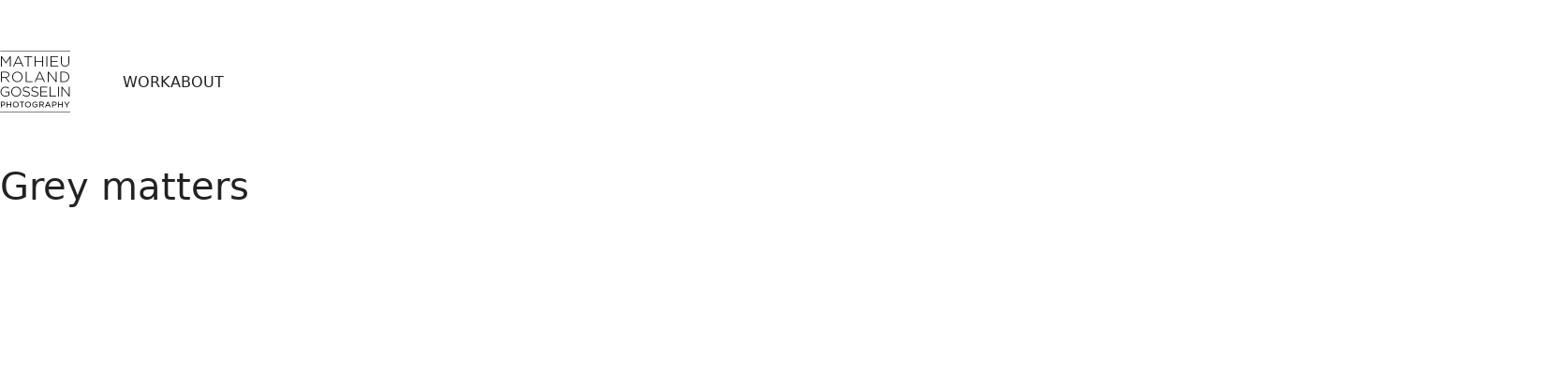

--- FILE ---
content_type: text/html; charset=UTF-8
request_url: https://www.mathieurolandgosselin.com/portfolio/grey-matters/
body_size: 19330
content:
<!DOCTYPE html>
<html class="no-js" lang="en-US">
<head>
	<meta charset="UTF-8">
	<meta name="viewport" content="width=device-width, initial-scale=1, minimum-scale=1">

	<link rel="preconnect" href="https://fonts.googleapis.com">
<link rel="preconnect" href="https://fonts.gstatic.com" crossorigin>
<link rel="preload" href="https://fonts.gstatic.com/s/robotoslab/v23/BngMUXZYTXPIvIBgJJSb6ufN5qWr4xCC.woff2" as="font" type="font/woff2" crossorigin>
<meta name='robots' content='index, follow, max-image-preview:large, max-snippet:-1, max-video-preview:-1' />

	<!-- This site is optimized with the Yoast SEO plugin v26.7 - https://yoast.com/wordpress/plugins/seo/ -->
	<title>Grey matters - Mathieu Roland-Gosselin</title>
	<link rel="canonical" href="https://www.mathieurolandgosselin.com/portfolio/grey-matters/" />
	<meta property="og:locale" content="en_US" />
	<meta property="og:type" content="article" />
	<meta property="og:title" content="Grey matters - Mathieu Roland-Gosselin" />
	<meta property="og:url" content="https://www.mathieurolandgosselin.com/portfolio/grey-matters/" />
	<meta property="og:site_name" content="Mathieu Roland-Gosselin" />
	<meta property="article:modified_time" content="2017-03-19T19:52:17+00:00" />
	<meta property="og:image" content="https://www.mathieurolandgosselin.com/wp-content/uploads/2015/01/2012-jan-delhi-4.jpg" />
	<meta property="og:image:width" content="1500" />
	<meta property="og:image:height" content="1000" />
	<meta property="og:image:type" content="image/jpeg" />
	<meta name="twitter:card" content="summary_large_image" />
	<script type="application/ld+json" class="yoast-schema-graph">{"@context":"https://schema.org","@graph":[{"@type":"WebPage","@id":"https://www.mathieurolandgosselin.com/portfolio/grey-matters/","url":"https://www.mathieurolandgosselin.com/portfolio/grey-matters/","name":"Grey matters - Mathieu Roland-Gosselin","isPartOf":{"@id":"https://www.mathieurolandgosselin.com/#website"},"primaryImageOfPage":{"@id":"https://www.mathieurolandgosselin.com/portfolio/grey-matters/#primaryimage"},"image":{"@id":"https://www.mathieurolandgosselin.com/portfolio/grey-matters/#primaryimage"},"thumbnailUrl":"https://www.mathieurolandgosselin.com/wp-content/uploads/2015/01/2012-jan-delhi-4.jpg","datePublished":"2012-12-02T17:08:32+00:00","dateModified":"2017-03-19T19:52:17+00:00","breadcrumb":{"@id":"https://www.mathieurolandgosselin.com/portfolio/grey-matters/#breadcrumb"},"inLanguage":"en-US","potentialAction":[{"@type":"ReadAction","target":["https://www.mathieurolandgosselin.com/portfolio/grey-matters/"]}]},{"@type":"ImageObject","inLanguage":"en-US","@id":"https://www.mathieurolandgosselin.com/portfolio/grey-matters/#primaryimage","url":"https://www.mathieurolandgosselin.com/wp-content/uploads/2015/01/2012-jan-delhi-4.jpg","contentUrl":"https://www.mathieurolandgosselin.com/wp-content/uploads/2015/01/2012-jan-delhi-4.jpg","width":1500,"height":1000,"caption":"India, 2012"},{"@type":"BreadcrumbList","@id":"https://www.mathieurolandgosselin.com/portfolio/grey-matters/#breadcrumb","itemListElement":[{"@type":"ListItem","position":1,"name":"Home","item":"https://www.mathieurolandgosselin.com/"},{"@type":"ListItem","position":2,"name":"Portfolio","item":"https://www.mathieurolandgosselin.com/portfolio/"},{"@type":"ListItem","position":3,"name":"Grey matters"}]},{"@type":"WebSite","@id":"https://www.mathieurolandgosselin.com/#website","url":"https://www.mathieurolandgosselin.com/","name":"Mathieu Roland-Gosselin","description":"photography","potentialAction":[{"@type":"SearchAction","target":{"@type":"EntryPoint","urlTemplate":"https://www.mathieurolandgosselin.com/?s={search_term_string}"},"query-input":{"@type":"PropertyValueSpecification","valueRequired":true,"valueName":"search_term_string"}}],"inLanguage":"en-US"}]}</script>
	<!-- / Yoast SEO plugin. -->


<link rel='dns-prefetch' href='//fonts.googleapis.com' />
<link rel="alternate" type="application/rss+xml" title="Mathieu Roland-Gosselin &raquo; Feed" href="https://www.mathieurolandgosselin.com/feed/" />
<link rel="alternate" type="application/rss+xml" title="Mathieu Roland-Gosselin &raquo; Comments Feed" href="https://www.mathieurolandgosselin.com/comments/feed/" />
<link rel="alternate" type="application/rss+xml" title="Mathieu Roland-Gosselin &raquo; Grey matters Comments Feed" href="https://www.mathieurolandgosselin.com/grey-matters/feed/" />
<link rel="alternate" title="oEmbed (JSON)" type="application/json+oembed" href="https://www.mathieurolandgosselin.com/wp-json/oembed/1.0/embed?url=https%3A%2F%2Fwww.mathieurolandgosselin.com%2Fgrey-matters%2F" />
<link rel="alternate" title="oEmbed (XML)" type="text/xml+oembed" href="https://www.mathieurolandgosselin.com/wp-json/oembed/1.0/embed?url=https%3A%2F%2Fwww.mathieurolandgosselin.com%2Fgrey-matters%2F&#038;format=xml" />
		<!-- This site uses the Google Analytics by MonsterInsights plugin v9.11.1 - Using Analytics tracking - https://www.monsterinsights.com/ -->
		<!-- Note: MonsterInsights is not currently configured on this site. The site owner needs to authenticate with Google Analytics in the MonsterInsights settings panel. -->
					<!-- No tracking code set -->
				<!-- / Google Analytics by MonsterInsights -->
		<style type="text/css" media="all">@font-face{font-family:'Roboto Slab';font-display:block;font-style:normal;font-weight:300;font-display:swap;src:url(https://fonts.gstatic.com/s/robotoslab/v36/BngMUXZYTXPIvIBgJJSb6ufA5qWr4xCCQ_k.woff2) format('woff2');unicode-range:U+0460-052F,U+1C80-1C8A,U+20B4,U+2DE0-2DFF,U+A640-A69F,U+FE2E-FE2F}@font-face{font-family:'Roboto Slab';font-display:block;font-style:normal;font-weight:300;font-display:swap;src:url(https://fonts.gstatic.com/s/robotoslab/v36/BngMUXZYTXPIvIBgJJSb6ufJ5qWr4xCCQ_k.woff2) format('woff2');unicode-range:U+0301,U+0400-045F,U+0490-0491,U+04B0-04B1,U+2116}@font-face{font-family:'Roboto Slab';font-display:block;font-style:normal;font-weight:300;font-display:swap;src:url(https://fonts.gstatic.com/s/robotoslab/v36/BngMUXZYTXPIvIBgJJSb6ufB5qWr4xCCQ_k.woff2) format('woff2');unicode-range:U+1F00-1FFF}@font-face{font-family:'Roboto Slab';font-display:block;font-style:normal;font-weight:300;font-display:swap;src:url(https://fonts.gstatic.com/s/robotoslab/v36/BngMUXZYTXPIvIBgJJSb6ufO5qWr4xCCQ_k.woff2) format('woff2');unicode-range:U+0370-0377,U+037A-037F,U+0384-038A,U+038C,U+038E-03A1,U+03A3-03FF}@font-face{font-family:'Roboto Slab';font-display:block;font-style:normal;font-weight:300;font-display:swap;src:url(https://fonts.gstatic.com/s/robotoslab/v36/BngMUXZYTXPIvIBgJJSb6ufC5qWr4xCCQ_k.woff2) format('woff2');unicode-range:U+0102-0103,U+0110-0111,U+0128-0129,U+0168-0169,U+01A0-01A1,U+01AF-01B0,U+0300-0301,U+0303-0304,U+0308-0309,U+0323,U+0329,U+1EA0-1EF9,U+20AB}@font-face{font-family:'Roboto Slab';font-display:block;font-style:normal;font-weight:300;font-display:swap;src:url(https://fonts.gstatic.com/s/robotoslab/v36/BngMUXZYTXPIvIBgJJSb6ufD5qWr4xCCQ_k.woff2) format('woff2');unicode-range:U+0100-02BA,U+02BD-02C5,U+02C7-02CC,U+02CE-02D7,U+02DD-02FF,U+0304,U+0308,U+0329,U+1D00-1DBF,U+1E00-1E9F,U+1EF2-1EFF,U+2020,U+20A0-20AB,U+20AD-20C0,U+2113,U+2C60-2C7F,U+A720-A7FF}@font-face{font-family:'Roboto Slab';font-display:block;font-style:normal;font-weight:300;font-display:swap;src:url(https://fonts.gstatic.com/s/robotoslab/v36/BngMUXZYTXPIvIBgJJSb6ufN5qWr4xCC.woff2) format('woff2');unicode-range:U+0000-00FF,U+0131,U+0152-0153,U+02BB-02BC,U+02C6,U+02DA,U+02DC,U+0304,U+0308,U+0329,U+2000-206F,U+20AC,U+2122,U+2191,U+2193,U+2212,U+2215,U+FEFF,U+FFFD}@font-face{font-family:'Roboto Slab';font-display:block;font-style:normal;font-weight:400;font-display:swap;src:url(https://fonts.gstatic.com/s/robotoslab/v36/BngMUXZYTXPIvIBgJJSb6ufA5qWr4xCCQ_k.woff2) format('woff2');unicode-range:U+0460-052F,U+1C80-1C8A,U+20B4,U+2DE0-2DFF,U+A640-A69F,U+FE2E-FE2F}@font-face{font-family:'Roboto Slab';font-display:block;font-style:normal;font-weight:400;font-display:swap;src:url(https://fonts.gstatic.com/s/robotoslab/v36/BngMUXZYTXPIvIBgJJSb6ufJ5qWr4xCCQ_k.woff2) format('woff2');unicode-range:U+0301,U+0400-045F,U+0490-0491,U+04B0-04B1,U+2116}@font-face{font-family:'Roboto Slab';font-display:block;font-style:normal;font-weight:400;font-display:swap;src:url(https://fonts.gstatic.com/s/robotoslab/v36/BngMUXZYTXPIvIBgJJSb6ufB5qWr4xCCQ_k.woff2) format('woff2');unicode-range:U+1F00-1FFF}@font-face{font-family:'Roboto Slab';font-display:block;font-style:normal;font-weight:400;font-display:swap;src:url(https://fonts.gstatic.com/s/robotoslab/v36/BngMUXZYTXPIvIBgJJSb6ufO5qWr4xCCQ_k.woff2) format('woff2');unicode-range:U+0370-0377,U+037A-037F,U+0384-038A,U+038C,U+038E-03A1,U+03A3-03FF}@font-face{font-family:'Roboto Slab';font-display:block;font-style:normal;font-weight:400;font-display:swap;src:url(https://fonts.gstatic.com/s/robotoslab/v36/BngMUXZYTXPIvIBgJJSb6ufC5qWr4xCCQ_k.woff2) format('woff2');unicode-range:U+0102-0103,U+0110-0111,U+0128-0129,U+0168-0169,U+01A0-01A1,U+01AF-01B0,U+0300-0301,U+0303-0304,U+0308-0309,U+0323,U+0329,U+1EA0-1EF9,U+20AB}@font-face{font-family:'Roboto Slab';font-display:block;font-style:normal;font-weight:400;font-display:swap;src:url(https://fonts.gstatic.com/s/robotoslab/v36/BngMUXZYTXPIvIBgJJSb6ufD5qWr4xCCQ_k.woff2) format('woff2');unicode-range:U+0100-02BA,U+02BD-02C5,U+02C7-02CC,U+02CE-02D7,U+02DD-02FF,U+0304,U+0308,U+0329,U+1D00-1DBF,U+1E00-1E9F,U+1EF2-1EFF,U+2020,U+20A0-20AB,U+20AD-20C0,U+2113,U+2C60-2C7F,U+A720-A7FF}@font-face{font-family:'Roboto Slab';font-display:block;font-style:normal;font-weight:400;font-display:swap;src:url(https://fonts.gstatic.com/s/robotoslab/v36/BngMUXZYTXPIvIBgJJSb6ufN5qWr4xCC.woff2) format('woff2');unicode-range:U+0000-00FF,U+0131,U+0152-0153,U+02BB-02BC,U+02C6,U+02DA,U+02DC,U+0304,U+0308,U+0329,U+2000-206F,U+20AC,U+2122,U+2191,U+2193,U+2212,U+2215,U+FEFF,U+FFFD}</style>
<style id='wp-img-auto-sizes-contain-inline-css'>
img:is([sizes=auto i],[sizes^="auto," i]){contain-intrinsic-size:3000px 1500px}
/*# sourceURL=wp-img-auto-sizes-contain-inline-css */
</style>
<style id='wp-block-library-inline-css'>
:root{--wp-block-synced-color:#7a00df;--wp-block-synced-color--rgb:122,0,223;--wp-bound-block-color:var(--wp-block-synced-color);--wp-editor-canvas-background:#ddd;--wp-admin-theme-color:#007cba;--wp-admin-theme-color--rgb:0,124,186;--wp-admin-theme-color-darker-10:#006ba1;--wp-admin-theme-color-darker-10--rgb:0,107,160.5;--wp-admin-theme-color-darker-20:#005a87;--wp-admin-theme-color-darker-20--rgb:0,90,135;--wp-admin-border-width-focus:2px}@media (min-resolution:192dpi){:root{--wp-admin-border-width-focus:1.5px}}.wp-element-button{cursor:pointer}:root .has-very-light-gray-background-color{background-color:#eee}:root .has-very-dark-gray-background-color{background-color:#313131}:root .has-very-light-gray-color{color:#eee}:root .has-very-dark-gray-color{color:#313131}:root .has-vivid-green-cyan-to-vivid-cyan-blue-gradient-background{background:linear-gradient(135deg,#00d084,#0693e3)}:root .has-purple-crush-gradient-background{background:linear-gradient(135deg,#34e2e4,#4721fb 50%,#ab1dfe)}:root .has-hazy-dawn-gradient-background{background:linear-gradient(135deg,#faaca8,#dad0ec)}:root .has-subdued-olive-gradient-background{background:linear-gradient(135deg,#fafae1,#67a671)}:root .has-atomic-cream-gradient-background{background:linear-gradient(135deg,#fdd79a,#004a59)}:root .has-nightshade-gradient-background{background:linear-gradient(135deg,#330968,#31cdcf)}:root .has-midnight-gradient-background{background:linear-gradient(135deg,#020381,#2874fc)}:root{--wp--preset--font-size--normal:16px;--wp--preset--font-size--huge:42px}.has-regular-font-size{font-size:1em}.has-larger-font-size{font-size:2.625em}.has-normal-font-size{font-size:var(--wp--preset--font-size--normal)}.has-huge-font-size{font-size:var(--wp--preset--font-size--huge)}.has-text-align-center{text-align:center}.has-text-align-left{text-align:left}.has-text-align-right{text-align:right}.has-fit-text{white-space:nowrap!important}#end-resizable-editor-section{display:none}.aligncenter{clear:both}.items-justified-left{justify-content:flex-start}.items-justified-center{justify-content:center}.items-justified-right{justify-content:flex-end}.items-justified-space-between{justify-content:space-between}.screen-reader-text{border:0;clip-path:inset(50%);height:1px;margin:-1px;overflow:hidden;padding:0;position:absolute;width:1px;word-wrap:normal!important}.screen-reader-text:focus{background-color:#ddd;clip-path:none;color:#444;display:block;font-size:1em;height:auto;left:5px;line-height:normal;padding:15px 23px 14px;text-decoration:none;top:5px;width:auto;z-index:100000}html :where(.has-border-color){border-style:solid}html :where([style*=border-top-color]){border-top-style:solid}html :where([style*=border-right-color]){border-right-style:solid}html :where([style*=border-bottom-color]){border-bottom-style:solid}html :where([style*=border-left-color]){border-left-style:solid}html :where([style*=border-width]){border-style:solid}html :where([style*=border-top-width]){border-top-style:solid}html :where([style*=border-right-width]){border-right-style:solid}html :where([style*=border-bottom-width]){border-bottom-style:solid}html :where([style*=border-left-width]){border-left-style:solid}html :where(img[class*=wp-image-]){height:auto;max-width:100%}:where(figure){margin:0 0 1em}html :where(.is-position-sticky){--wp-admin--admin-bar--position-offset:var(--wp-admin--admin-bar--height,0px)}@media screen and (max-width:600px){html :where(.is-position-sticky){--wp-admin--admin-bar--position-offset:0px}}

/*# sourceURL=wp-block-library-inline-css */
</style><style id='wp-block-paragraph-inline-css'>
.is-small-text{font-size:.875em}.is-regular-text{font-size:1em}.is-large-text{font-size:2.25em}.is-larger-text{font-size:3em}.has-drop-cap:not(:focus):first-letter{float:left;font-size:8.4em;font-style:normal;font-weight:100;line-height:.68;margin:.05em .1em 0 0;text-transform:uppercase}body.rtl .has-drop-cap:not(:focus):first-letter{float:none;margin-left:.1em}p.has-drop-cap.has-background{overflow:hidden}:root :where(p.has-background){padding:1.25em 2.375em}:where(p.has-text-color:not(.has-link-color)) a{color:inherit}p.has-text-align-left[style*="writing-mode:vertical-lr"],p.has-text-align-right[style*="writing-mode:vertical-rl"]{rotate:180deg}
/*# sourceURL=https://www.mathieurolandgosselin.com/wp-includes/blocks/paragraph/style.min.css */
</style>
<style id='global-styles-inline-css'>
:root{--wp--preset--aspect-ratio--square: 1;--wp--preset--aspect-ratio--4-3: 4/3;--wp--preset--aspect-ratio--3-4: 3/4;--wp--preset--aspect-ratio--3-2: 3/2;--wp--preset--aspect-ratio--2-3: 2/3;--wp--preset--aspect-ratio--16-9: 16/9;--wp--preset--aspect-ratio--9-16: 9/16;--wp--preset--color--black: #000000;--wp--preset--color--cyan-bluish-gray: #abb8c3;--wp--preset--color--white: #ffffff;--wp--preset--color--pale-pink: #f78da7;--wp--preset--color--vivid-red: #cf2e2e;--wp--preset--color--luminous-vivid-orange: #ff6900;--wp--preset--color--luminous-vivid-amber: #fcb900;--wp--preset--color--light-green-cyan: #7bdcb5;--wp--preset--color--vivid-green-cyan: #00d084;--wp--preset--color--pale-cyan-blue: #8ed1fc;--wp--preset--color--vivid-cyan-blue: #0693e3;--wp--preset--color--vivid-purple: #9b51e0;--wp--preset--color--color-1: var(--k-color-1);--wp--preset--color--color-2: var(--k-color-2);--wp--preset--color--color-3: var(--k-color-3);--wp--preset--color--color-4: var(--k-color-4);--wp--preset--color--color-5: var(--k-color-5);--wp--preset--color--color-6: var(--k-color-6);--wp--preset--color--color-7: var(--k-color-7);--wp--preset--color--color-8: var(--k-color-8);--wp--preset--gradient--vivid-cyan-blue-to-vivid-purple: linear-gradient(135deg,rgb(6,147,227) 0%,rgb(155,81,224) 100%);--wp--preset--gradient--light-green-cyan-to-vivid-green-cyan: linear-gradient(135deg,rgb(122,220,180) 0%,rgb(0,208,130) 100%);--wp--preset--gradient--luminous-vivid-amber-to-luminous-vivid-orange: linear-gradient(135deg,rgb(252,185,0) 0%,rgb(255,105,0) 100%);--wp--preset--gradient--luminous-vivid-orange-to-vivid-red: linear-gradient(135deg,rgb(255,105,0) 0%,rgb(207,46,46) 100%);--wp--preset--gradient--very-light-gray-to-cyan-bluish-gray: linear-gradient(135deg,rgb(238,238,238) 0%,rgb(169,184,195) 100%);--wp--preset--gradient--cool-to-warm-spectrum: linear-gradient(135deg,rgb(74,234,220) 0%,rgb(151,120,209) 20%,rgb(207,42,186) 40%,rgb(238,44,130) 60%,rgb(251,105,98) 80%,rgb(254,248,76) 100%);--wp--preset--gradient--blush-light-purple: linear-gradient(135deg,rgb(255,206,236) 0%,rgb(152,150,240) 100%);--wp--preset--gradient--blush-bordeaux: linear-gradient(135deg,rgb(254,205,165) 0%,rgb(254,45,45) 50%,rgb(107,0,62) 100%);--wp--preset--gradient--luminous-dusk: linear-gradient(135deg,rgb(255,203,112) 0%,rgb(199,81,192) 50%,rgb(65,88,208) 100%);--wp--preset--gradient--pale-ocean: linear-gradient(135deg,rgb(255,245,203) 0%,rgb(182,227,212) 50%,rgb(51,167,181) 100%);--wp--preset--gradient--electric-grass: linear-gradient(135deg,rgb(202,248,128) 0%,rgb(113,206,126) 100%);--wp--preset--gradient--midnight: linear-gradient(135deg,rgb(2,3,129) 0%,rgb(40,116,252) 100%);--wp--preset--font-size--small: 13px;--wp--preset--font-size--medium: 20px;--wp--preset--font-size--large: 36px;--wp--preset--font-size--x-large: 42px;--wp--preset--spacing--20: min(1.129vw, calc(var(--k-block-spacing-base) / 2));--wp--preset--spacing--30: min(1.736vw, calc(var(--k-block-spacing-base) / 1.3));--wp--preset--spacing--40: min(2.258vw, var(--k-block-spacing-base));--wp--preset--spacing--50: min(2.935vw, calc(var(--k-block-spacing-base) * 1.3));--wp--preset--spacing--60: min(4.516vw, calc(var(--k-block-spacing-base) * 2));--wp--preset--spacing--70: min(9.032vw, calc(var(--k-block-spacing-base) * 4));--wp--preset--spacing--80: 5.06rem;--wp--preset--spacing--10: min(0.564vw, calc(var(--k-block-spacing-base) / 4));--wp--preset--shadow--natural: 6px 6px 9px rgba(0, 0, 0, 0.2);--wp--preset--shadow--deep: 12px 12px 50px rgba(0, 0, 0, 0.4);--wp--preset--shadow--sharp: 6px 6px 0px rgba(0, 0, 0, 0.2);--wp--preset--shadow--outlined: 6px 6px 0px -3px rgb(255, 255, 255), 6px 6px rgb(0, 0, 0);--wp--preset--shadow--crisp: 6px 6px 0px rgb(0, 0, 0);}:root { --wp--style--global--content-size: var(--k-container-max-width);--wp--style--global--wide-size: calc(var(--k-container-max-width) + var(--k-wide-align-offset) * 2); }:where(body) { margin: 0; }.wp-site-blocks > .alignleft { float: left; margin-right: 2em; }.wp-site-blocks > .alignright { float: right; margin-left: 2em; }.wp-site-blocks > .aligncenter { justify-content: center; margin-left: auto; margin-right: auto; }:where(.wp-site-blocks) > * { margin-block-start: 24px; margin-block-end: 0; }:where(.wp-site-blocks) > :first-child { margin-block-start: 0; }:where(.wp-site-blocks) > :last-child { margin-block-end: 0; }:root { --wp--style--block-gap: 24px; }:root :where(.is-layout-flow) > :first-child{margin-block-start: 0;}:root :where(.is-layout-flow) > :last-child{margin-block-end: 0;}:root :where(.is-layout-flow) > *{margin-block-start: 24px;margin-block-end: 0;}:root :where(.is-layout-constrained) > :first-child{margin-block-start: 0;}:root :where(.is-layout-constrained) > :last-child{margin-block-end: 0;}:root :where(.is-layout-constrained) > *{margin-block-start: 24px;margin-block-end: 0;}:root :where(.is-layout-flex){gap: 24px;}:root :where(.is-layout-grid){gap: 24px;}.is-layout-flow > .alignleft{float: left;margin-inline-start: 0;margin-inline-end: 2em;}.is-layout-flow > .alignright{float: right;margin-inline-start: 2em;margin-inline-end: 0;}.is-layout-flow > .aligncenter{margin-left: auto !important;margin-right: auto !important;}.is-layout-constrained > .alignleft{float: left;margin-inline-start: 0;margin-inline-end: 2em;}.is-layout-constrained > .alignright{float: right;margin-inline-start: 2em;margin-inline-end: 0;}.is-layout-constrained > .aligncenter{margin-left: auto !important;margin-right: auto !important;}.is-layout-constrained > :where(:not(.alignleft):not(.alignright):not(.alignfull)){max-width: var(--wp--style--global--content-size);margin-left: auto !important;margin-right: auto !important;}.is-layout-constrained > .alignwide{max-width: var(--wp--style--global--wide-size);}body .is-layout-flex{display: flex;}.is-layout-flex{flex-wrap: wrap;align-items: center;}.is-layout-flex > :is(*, div){margin: 0;}body .is-layout-grid{display: grid;}.is-layout-grid > :is(*, div){margin: 0;}body{padding-top: 0px;padding-right: 0px;padding-bottom: 0px;padding-left: 0px;}a:where(:not(.wp-element-button)){text-decoration: underline;}:root :where(.wp-element-button, .wp-block-button__link){background-color: #32373c;border-width: 0;color: #fff;font-family: inherit;font-size: inherit;font-style: inherit;font-weight: inherit;letter-spacing: inherit;line-height: inherit;padding-top: calc(0.667em + 2px);padding-right: calc(1.333em + 2px);padding-bottom: calc(0.667em + 2px);padding-left: calc(1.333em + 2px);text-decoration: none;text-transform: inherit;}.has-black-color{color: var(--wp--preset--color--black) !important;}.has-cyan-bluish-gray-color{color: var(--wp--preset--color--cyan-bluish-gray) !important;}.has-white-color{color: var(--wp--preset--color--white) !important;}.has-pale-pink-color{color: var(--wp--preset--color--pale-pink) !important;}.has-vivid-red-color{color: var(--wp--preset--color--vivid-red) !important;}.has-luminous-vivid-orange-color{color: var(--wp--preset--color--luminous-vivid-orange) !important;}.has-luminous-vivid-amber-color{color: var(--wp--preset--color--luminous-vivid-amber) !important;}.has-light-green-cyan-color{color: var(--wp--preset--color--light-green-cyan) !important;}.has-vivid-green-cyan-color{color: var(--wp--preset--color--vivid-green-cyan) !important;}.has-pale-cyan-blue-color{color: var(--wp--preset--color--pale-cyan-blue) !important;}.has-vivid-cyan-blue-color{color: var(--wp--preset--color--vivid-cyan-blue) !important;}.has-vivid-purple-color{color: var(--wp--preset--color--vivid-purple) !important;}.has-color-1-color{color: var(--wp--preset--color--color-1) !important;}.has-color-2-color{color: var(--wp--preset--color--color-2) !important;}.has-color-3-color{color: var(--wp--preset--color--color-3) !important;}.has-color-4-color{color: var(--wp--preset--color--color-4) !important;}.has-color-5-color{color: var(--wp--preset--color--color-5) !important;}.has-color-6-color{color: var(--wp--preset--color--color-6) !important;}.has-color-7-color{color: var(--wp--preset--color--color-7) !important;}.has-color-8-color{color: var(--wp--preset--color--color-8) !important;}.has-black-background-color{background-color: var(--wp--preset--color--black) !important;}.has-cyan-bluish-gray-background-color{background-color: var(--wp--preset--color--cyan-bluish-gray) !important;}.has-white-background-color{background-color: var(--wp--preset--color--white) !important;}.has-pale-pink-background-color{background-color: var(--wp--preset--color--pale-pink) !important;}.has-vivid-red-background-color{background-color: var(--wp--preset--color--vivid-red) !important;}.has-luminous-vivid-orange-background-color{background-color: var(--wp--preset--color--luminous-vivid-orange) !important;}.has-luminous-vivid-amber-background-color{background-color: var(--wp--preset--color--luminous-vivid-amber) !important;}.has-light-green-cyan-background-color{background-color: var(--wp--preset--color--light-green-cyan) !important;}.has-vivid-green-cyan-background-color{background-color: var(--wp--preset--color--vivid-green-cyan) !important;}.has-pale-cyan-blue-background-color{background-color: var(--wp--preset--color--pale-cyan-blue) !important;}.has-vivid-cyan-blue-background-color{background-color: var(--wp--preset--color--vivid-cyan-blue) !important;}.has-vivid-purple-background-color{background-color: var(--wp--preset--color--vivid-purple) !important;}.has-color-1-background-color{background-color: var(--wp--preset--color--color-1) !important;}.has-color-2-background-color{background-color: var(--wp--preset--color--color-2) !important;}.has-color-3-background-color{background-color: var(--wp--preset--color--color-3) !important;}.has-color-4-background-color{background-color: var(--wp--preset--color--color-4) !important;}.has-color-5-background-color{background-color: var(--wp--preset--color--color-5) !important;}.has-color-6-background-color{background-color: var(--wp--preset--color--color-6) !important;}.has-color-7-background-color{background-color: var(--wp--preset--color--color-7) !important;}.has-color-8-background-color{background-color: var(--wp--preset--color--color-8) !important;}.has-black-border-color{border-color: var(--wp--preset--color--black) !important;}.has-cyan-bluish-gray-border-color{border-color: var(--wp--preset--color--cyan-bluish-gray) !important;}.has-white-border-color{border-color: var(--wp--preset--color--white) !important;}.has-pale-pink-border-color{border-color: var(--wp--preset--color--pale-pink) !important;}.has-vivid-red-border-color{border-color: var(--wp--preset--color--vivid-red) !important;}.has-luminous-vivid-orange-border-color{border-color: var(--wp--preset--color--luminous-vivid-orange) !important;}.has-luminous-vivid-amber-border-color{border-color: var(--wp--preset--color--luminous-vivid-amber) !important;}.has-light-green-cyan-border-color{border-color: var(--wp--preset--color--light-green-cyan) !important;}.has-vivid-green-cyan-border-color{border-color: var(--wp--preset--color--vivid-green-cyan) !important;}.has-pale-cyan-blue-border-color{border-color: var(--wp--preset--color--pale-cyan-blue) !important;}.has-vivid-cyan-blue-border-color{border-color: var(--wp--preset--color--vivid-cyan-blue) !important;}.has-vivid-purple-border-color{border-color: var(--wp--preset--color--vivid-purple) !important;}.has-color-1-border-color{border-color: var(--wp--preset--color--color-1) !important;}.has-color-2-border-color{border-color: var(--wp--preset--color--color-2) !important;}.has-color-3-border-color{border-color: var(--wp--preset--color--color-3) !important;}.has-color-4-border-color{border-color: var(--wp--preset--color--color-4) !important;}.has-color-5-border-color{border-color: var(--wp--preset--color--color-5) !important;}.has-color-6-border-color{border-color: var(--wp--preset--color--color-6) !important;}.has-color-7-border-color{border-color: var(--wp--preset--color--color-7) !important;}.has-color-8-border-color{border-color: var(--wp--preset--color--color-8) !important;}.has-vivid-cyan-blue-to-vivid-purple-gradient-background{background: var(--wp--preset--gradient--vivid-cyan-blue-to-vivid-purple) !important;}.has-light-green-cyan-to-vivid-green-cyan-gradient-background{background: var(--wp--preset--gradient--light-green-cyan-to-vivid-green-cyan) !important;}.has-luminous-vivid-amber-to-luminous-vivid-orange-gradient-background{background: var(--wp--preset--gradient--luminous-vivid-amber-to-luminous-vivid-orange) !important;}.has-luminous-vivid-orange-to-vivid-red-gradient-background{background: var(--wp--preset--gradient--luminous-vivid-orange-to-vivid-red) !important;}.has-very-light-gray-to-cyan-bluish-gray-gradient-background{background: var(--wp--preset--gradient--very-light-gray-to-cyan-bluish-gray) !important;}.has-cool-to-warm-spectrum-gradient-background{background: var(--wp--preset--gradient--cool-to-warm-spectrum) !important;}.has-blush-light-purple-gradient-background{background: var(--wp--preset--gradient--blush-light-purple) !important;}.has-blush-bordeaux-gradient-background{background: var(--wp--preset--gradient--blush-bordeaux) !important;}.has-luminous-dusk-gradient-background{background: var(--wp--preset--gradient--luminous-dusk) !important;}.has-pale-ocean-gradient-background{background: var(--wp--preset--gradient--pale-ocean) !important;}.has-electric-grass-gradient-background{background: var(--wp--preset--gradient--electric-grass) !important;}.has-midnight-gradient-background{background: var(--wp--preset--gradient--midnight) !important;}.has-small-font-size{font-size: var(--wp--preset--font-size--small) !important;}.has-medium-font-size{font-size: var(--wp--preset--font-size--medium) !important;}.has-large-font-size{font-size: var(--wp--preset--font-size--large) !important;}.has-x-large-font-size{font-size: var(--wp--preset--font-size--x-large) !important;}
/*# sourceURL=global-styles-inline-css */
</style>

<link rel='stylesheet' id='wpo_min-header-0-css' href='https://www.mathieurolandgosselin.com/wp-content/cache/wpo-minify/1768158528/assets/wpo-minify-header-660b4d90.min.css' media='all' />
<script type="text/javascript">
/* <![CDATA[ */
/**
 * @package kalium
 * @version 4.2.3
 * @author  Laborator
 * @see     {@link https://kaliumtheme.com}
 * @build   1751634127
 */
!function(){"use strict";const n="kalium",o=`dataLayer${(n=>{const o="0123456789abcdef";let t="";for(let a=0;a<n;a++){const n=Math.floor(16*Math.random());t+=o.charAt(n)}return t})(6)}`;window[o]=window[o]||[],window[n]=function(){window[o].push(arguments)},window.labThemeAPI=n,window.labThemeDataLayer=o}();

/* ]]> */
</script>
<script type="text/javascript">
/* <![CDATA[ */
var ajaxurl = ajaxurl || "https:\/\/www.mathieurolandgosselin.com\/wp-admin\/admin-ajax.php";
/* ]]> */
</script>
	<script>
		document.addEventListener("load",(function(e){if("loading"===document.readyState&&"IMG"===e.target.tagName&&e.target.complete){var t=e.target.parentElement;"PICTURE"===t.tagName&&(t=t.parentElement),t.classList.contains("image-placeholder")&&t.classList.add("loaded")}}),!0);
	</script>
	<script>window.wpb_disable_full_width_row_js = true</script><script type="text/javascript">
/* <![CDATA[ */
kalium( 'set', 'mediaPlayer', {"handler":"kalium-videojs","options":{"autoplay":"no","loop":false,"skin":"minimal","useDefaultYouTubePlayer":false,"libraryLoadStrategy":"viewport"}} );
/* ]]> */
</script>

<style data-font-appearance-settings>body {
	--k-body-font-size: 15px;
}
.site-header .top-header-bar {
	font-size: 14px;
}</style><style data-custom-selectors>.font-1 {font-family:"Roboto Slab";font-style:normal;font-weight:300}.site-header .header-block--item, .site-header .top-header-bar .header-block--item {font-family:"Roboto Slab";font-style:normal;font-weight:normal}.portfolio-holder .thumb .hover-state .info h3, .portfolio-holder .item-box .info h3, .portfolio-holder .thumb .hover-state .info p, .single-portfolio-holder .title h1, .single-portfolio-holder.portfolio-type-5 .portfolio-description-container .portfolio-description-showinfo h3, .single-portfolio-holder .section-title p, .portfolio-description-showinfo p, .single-portfolio-holder .details .project-description p, .gallery-item-description .post-formatting p, .single-portfolio-holder .details .services h3, .single-portfolio-holder .details .services ul li, .single-portfolio-holder .details .link {font-family:"Roboto Slab";font-style:normal;font-weight:300}</style>
<style data-inline-style="theme-vars">:root {--k-content-width: 100%;}</style>
<script type="text/javascript" src="https://www.mathieurolandgosselin.com/wp-content/cache/wpo-minify/1768158528/assets/wpo-minify-header-7ad00e3b.min.js" id="wpo_min-header-0-js"></script>
<link rel="https://api.w.org/" href="https://www.mathieurolandgosselin.com/wp-json/" /><link rel="alternate" title="JSON" type="application/json" href="https://www.mathieurolandgosselin.com/wp-json/wp/v2/portfolio/3888" /><link rel="EditURI" type="application/rsd+xml" title="RSD" href="https://www.mathieurolandgosselin.com/xmlrpc.php?rsd" />
<meta name="generator" content="WordPress 6.9" />
<link rel='shortlink' href='https://www.mathieurolandgosselin.com/?p=3888' />
<script type="text/javascript">
/* <![CDATA[ */
kalium( 'set', 'assetsUrl', 'https://www.mathieurolandgosselin.com/wp-content/themes/kalium/assets/' );
kalium( 'set', 'lightboxSettings', {"colorScheme":"dark","backdropImage":false,"captions":true,"fullscreen":true,"download":null,"counter":true,"hideControls":3000,"thumbnails":true,"collapseThumbnails":true,"autoplay":true,"autoplayInterval":4000,"zoom":true,"zoomScale":"","videoAutoplay":true} );
kalium( 'set', 'mobileMenuBreakpoint', 768 );
kalium( 'set', 'debugMode', false );
/* ]]> */
</script>
<style data-inline-style="mobile-menu-breakpoint">@media (min-width: 769px) {.mobile-menu,.mobile-menu-close,.mobile-menu-overlay,.header-block .header-block__item--mobile-menu-toggle {display: none;}}@media (max-width: 768px) {.header-block .header-block__item--standard-menu {display: none;}}</style>
<meta name="theme-color" content="#a42424"><style id="theme-custom-css">body {font-size: 16px !important;}.home .auto-type-element {font-size: 16px;line-height: 26px;}.gmnoprint {display: none;}.menu-bar .ham:after {top: 6px !important;}.menu-bar .ham:before {top: -6px !important;}.menu-bar.exit .ham:before {top: -10px !important;}.page-id-2167 .menu-bar.menu-skin-dark .ham:after, .page-id-2167 .menu-bar.menu-skin-dark .ham:before,.page-id-2167 .menu-bar.menu-skin-dark .ham {background-color: #FFF;}.page-id-2261 .menu-bar.menu-skin-dark .ham:after, .page-id-2261 .menu-bar.menu-skin-dark .ham:before,.page-id-2261 .menu-bar.menu-skin-dark .ham {background-color: #FFF;}.blog-holder .box-holder .post-format .hover-state {background: #FFF !important;}.blog-holder .isotope-item .box-holder .post-info {border: none;}.blog-holder .box-holder .post-info p {display: none !important;}.blog-holder .box-holder .post-info h2 {text-align: center !important;line-height: normal;margin-bottom: 0px;}.blog-holder .box-holder .post-info .details .category i, .blog-holder .box-holder .post-info .details .date i {display: none !important;}.blog-holder .isotope-item .box-holder .post-info h2 a {font-size: 20px !important;}.blog-holder .isotope-item .box-holder .post-info .details {text-align: center;float: none !important;margin-top: 5px;}.blog-holder .box-holder .post-info .details .category, .blog-holder .box-holder .post-info .details .date {float: none !important;text-transform: uppercase;letter-spacing: 5px;font-size: 11px;color: #999;}body.single-post .message-form .form-group .placeholder {    padding-bottom: 0px !important;}.single-blog-holder .comments-holder .comment-holder .commenter-image .comment-connector {border-color: #FFF;}.single-blog-holder .blog-content-holder .post-date-and-category .details>div {display: inline-block;    width: auto;    float: none !important;    text-transform: uppercase;    letter-spacing: 5px;    font-size: 11px;    padding: 0px;    color: #999;}.single-blog-holder .details .date .icon {display: none;}.blog .section-title, .home .section-title  {text-align: center !important;}.portfolio-holder .thumb .hover-state .info p a:hover {color: #a58f60;}body.page-id-2167 .social-networks .list-inline {    text-align: center;}.product-filter ul {text-align: center;text-transform: uppercase;}.product-filter .portfolio-subcategory {    left: 50%;right: auto;    transform: translateX(-50%);}body.page-id-2261 .lab-autotype-text-entry {box-shadow: 0px 2px 0px #222}@media screen and (min-width: 768px){.blog .section-title h1, .home .section-title h1   {    margin-top: 100px;font-size: 40px !important;}}@media screen and (min-width: 992px){.blog .section-title h1, .home .section-title h1   {    margin-top: 20px;font-size: 90px !important;}}@media screen and (min-width: 1200px){.blog .section-title h1, .home .section-title h1 {    font-size: 50px !important;    margin-top: 100px;}}</style><style>.recentcomments a{display:inline !important;padding:0 !important;margin:0 !important;}</style><meta name="generator" content="Powered by WPBakery Page Builder - drag and drop page builder for WordPress."/>
<style data-inline-style="color-vars">:root {--k-color-1: #a42424;--k-color-1-rgb: 164, 36, 36;--k-color-2: #942020;--k-color-2-rgb: 148, 32, 32;--k-color-3: #555555;--k-color-3-rgb: 85, 85, 85;--k-color-5: #eeeeee;--k-color-5-rgb: 238, 238, 238;--k-color-6: #eaeaea;--k-color-6-rgb: 234, 234, 234;--k-color-7: #ff;--k-text-muted-color: #7a7a7a;--k-text-muted-color-rgb: 122, 122, 122;--k-button-active-bg: #681616;--k-button-active-bg-rgb: 104, 22, 22;--k-header-link-active-color: #681616;--k-header-link-active-color-rgb: 104, 22, 22;--k-header-menu-trigger-active-color: #fff;--k-header-menu-trigger-active-color-rgb: 255, 255, 255;--k-header-fullscreen-bg: rgba(26,26,26,0.90);--k-header-fullscreen-bg-rgb: 26, 26, 26;--k-header-ocs-bg: #333333;--k-header-ocs-bg-rgb: 51, 51, 51;--k-header-ocs-link: #ffffff;--k-header-ocs-link-rgb: 255, 255, 255;--k-header-ocs-link-hover: #ffffff;--k-header-ocs-link-hover-rgb: 255, 255, 255;--k-header-ocs-link-active: #ffffff;--k-header-ocs-link-active-rgb: 255, 255, 255;--k-header-ocs-color: #ffffff;--k-header-ocs-color-rgb: 255, 255, 255;--k-header-oct-bg: #ffffff;--k-header-oct-bg-rgb: 255, 255, 255;--k-header-oct-link-color: #333333;--k-header-oct-link-color-rgb: 51, 51, 51;--k-header-oct-color: #333333;--k-header-oct-color-rgb: 51, 51, 51;--k-mobile-menu-bg: #ffffff00;--k-mobile-menu-bg-rgb: 255, 255, 255;--k-mobile-menu-overlay-bg: #ffffffc9;--k-mobile-menu-overlay-bg-rgb: 255, 255, 255;--k-mobile-menu-link-color: var(--k-color-4);--k-mobile-menu-link-color-rgb: var(--k-color-4-rgb);--k-mobile-menu-link-active-color: var(--k-color-2);--k-mobile-menu-link-active-color-rgb: var(--k-color-2-rgb);--k-mobile-menu-color: #000000;--k-mobile-menu-color-rgb: 0, 0, 0;}</style>
<style data-inline-style>.image-placeholder {--k-placeholder-bg: #eeeeee;--k-placeholder-bg-rgb: 238, 238, 238;}</style>
<style data-inline-style="link-style">
/**
 * @package kalium
 * @version 4.2.3
 * @author  Laborator
 * @see     {@link https://kaliumtheme.com}
 * @build   1751634135
 */
:root{--k-ls-enabled:var(--k-on);--k-ls-hovered:var(--k-off);--k-ls-transition-duration:var(--k-transition-duration-1);--k-ls-transition-left-to-right:var(--k-ls-transition-duration), background-position 0s var(--k-ls-transition-duration);--k-ls-color-value:currentColor;--k-ls-color-hover-value:currentColor;--k-ls-transition-value:all var(--k-ls-transition-duration) ease-in-out;--k-ls-line-thickness-value:0.09375em;--k-ls-line-position-value:100%;--k-ls-line-direction-value:0%;--k-ls-line-direction-hover-value:0%;--k-ls-line-width-value:0%;--k-ls-line-width-hover-value:100%}.link-style :is(p>a,strong>a,em>a,li:not([class]) a,.link,.links>a,.all-links a):where(:not(.button)),.link-style>a{--k-uk87w0g:var(--k-ls-enabled) var(--k-ls-hovered) var(--k-ls-color-hover-value);--k-uk87w1c:var(--k-ls-enabled) var(--k-ls-color-value);--k-ls-color:var(--k-uk87w0g, var(--k-uk87w1c));--k-uk87w24:var(--k-ls-enabled) var(--k-ls-transition-value);--k-ls-transition:var(--k-uk87w24);--k-uk87w2b:var(--k-ls-enabled) var(--k-ls-line-thickness-value);--k-ls-line-thickness:var(--k-uk87w2b);--k-uk87w37:var(--k-ls-enabled) var(--k-ls-line-position-value);--k-ls-line-position:var(--k-uk87w37);--k-uk87w3j:var(--k-ls-enabled) var(--k-ls-hovered) var(--k-ls-line-direction-hover-value);--k-uk87w3u:var(--k-ls-enabled) var(--k-ls-line-direction-value);--k-ls-line-direction:var(--k-uk87w3j, var(--k-uk87w3u));--k-uk87w4h:var(--k-ls-enabled) var(--k-ls-hovered) var(--k-ls-line-width-hover-value);--k-uk87w4w:var(--k-ls-enabled) var(--k-ls-line-width-value);--k-ls-line-width:var(--k-uk87w4h, var(--k-uk87w4w));--k-uk87w5g:var(--k-ls-enabled) var(--k-ls-is-outside-in) linear-gradient(90deg, var(--k-ls-color) 0 0) 0% var(--k-ls-line-position)/var(--k-ls-line-width) var(--k-ls-line-thickness) no-repeat, linear-gradient(90deg, var(--k-ls-color) 0 0) 100% var(--k-ls-line-position)/var(--k-ls-line-width) var(--k-ls-line-thickness) no-repeat;--k-uk87w6f:var(--k-ls-enabled) linear-gradient(90deg, var(--k-ls-color) 0 0) var(--k-ls-line-direction) var(--k-ls-line-position)/var(--k-ls-line-width) var(--k-ls-line-thickness) no-repeat;--k-ls-line-bg:var(--k-uk87w5g, var(--k-uk87w6f));background:var(--k-ls-line-bg);transition:var(--k-ls-transition);text-decoration:none}.link-style :is(p>a,strong>a,em>a,li:not([class]) a,.link,.links>a,.all-links a):where(:not(.button)):hover,.link-style-reverse .link-style :is(p>a,strong>a,em>a,li:not([class]) a,.link,.links>a,.all-links a):where(:not(.button)),.link-style-reverse .link-style>a,.link-style>a:hover{--k-ls-hovered:var(--k-on)}.link-style-reverse .link-style :is(p>a,strong>a,em>a,li:not([class]) a,.link,.links>a,.all-links a):where(:not(.button)):hover,.link-style-reverse .link-style>a:hover{--k-ls-hovered:var(--k-off)}</style>
<style data-inline-style="button-style">:root {--k-button-shadow-color: transparent;--k-button-hover-shadow-color: transparent;--k-button-active-shadow-color: transparent;}</style>
<style data-inline-style="form-style">:root {--k-input-placeholder-color: #999999;--k-input-color: var(--k-body-color);--k-input-bg: var(--k-body-bg);--k-input-border-color: #d6d6d6;--k-input-hover-border: #858585;--k-input-focus-border-color: var(--k-link-color);--k-input-border-width: 1px;--k-input-shadow-color: rgba(0,0,0,0.05);--k-input-focus-shadow-color: rgba(164,36,36,0.10);--k-textarea-height: 120px;--k-input-placeholder-color-rgb: 153, 153, 153;--k-input-color-rgb: var(--k-body-color-rgb);--k-input-bg-rgb: var(--k-body-bg-rgb);--k-input-border-color-rgb: 214, 214, 214;--k-input-hover-border-rgb: 133, 133, 133;--k-input-focus-border-color-rgb: var(--k-link-color-rgb);--k-input-shadow-color-rgb: 0, 0, 0;--k-input-focus-shadow-color-rgb: 164, 36, 36;}</style>
<link rel="icon" href="https://www.mathieurolandgosselin.com/wp-content/uploads/2017/02/Logo-MRG_V2-favicon-32x32.png" sizes="32x32" />
<link rel="icon" href="https://www.mathieurolandgosselin.com/wp-content/uploads/2017/02/Logo-MRG_V2-favicon.png" sizes="192x192" />
<link rel="apple-touch-icon" href="https://www.mathieurolandgosselin.com/wp-content/uploads/2017/02/Logo-MRG_V2-favicon.png" />
<meta name="msapplication-TileImage" content="https://www.mathieurolandgosselin.com/wp-content/uploads/2017/02/Logo-MRG_V2-favicon.png" />
<!-- Google Tag Manager -->
<script>(function(w,d,s,l,i){w[l]=w[l]||[];w[l].push({'gtm.start':
new Date().getTime(),event:'gtm.js'});var f=d.getElementsByTagName(s)[0],
j=d.createElement(s),dl=l!='dataLayer'?'&l='+l:'';j.async=true;j.src=
'https://www.googletagmanager.com/gtm.js?id='+i+dl;f.parentNode.insertBefore(j,f);
})(window,document,'script','dataLayer','GTM-K6QPTN5');</script>
<!-- End Google Tag Manager --><noscript><style> .wpb_animate_when_almost_visible { opacity: 1; }</style></noscript></head>
<body class="wp-singular portfolio-template-default single single-portfolio postid-3888 wp-embed-responsive wp-theme-kalium wp-child-theme-kalium-child wpb-js-composer js-comp-ver-6.9.0 vc_responsive portfolio-category-black-and-white portfolio-category-india portfolio-category-landscape portfolio-category-urban link-style-underline-animated">
<style data-inline-style>:root {--k-mobile-menu-content-padding: 50px;--k-mobile-menu-item-spacing: 23px;--k-mobile-menu-overlay-blur: 7px;}</style>
<div class="mobile-menu mobile-menu--has-overlay-blur mobile-menu--slide">

	<div class="mobile-menu__content"><div class="header-block__item header-block__item--type-content-top lb-element lb-header-legacy_header_content_top lb-header-legacy_header_content_top-1 header-row header-row--justify-left header-row--align-top"><div class="header-block__item header-block__item--type-menu-mobile lb-element lb-header-legacy_header_menu_mobile lb-header-legacy_header_menu_mobile-11 header-block__item--mobile-menu"><div class="list-nav-menu link-style"><nav class="nav-container-6 link-plain"><ul id="menu-main-menu" class="menu"><li id="menu-item-4051" class="menu-item menu-item-type-post_type menu-item-object-page menu-item-home menu-item-4051"><a href="https://www.mathieurolandgosselin.com/"><span class="link">WORK</span></a></li>
<li id="menu-item-4477" class="menu-item menu-item-type-post_type menu-item-object-page menu-item-4477"><a href="https://www.mathieurolandgosselin.com/about/"><span class="link">ABOUT</span></a></li>
</ul></nav></div></div><div class="header-block__item header-block__item--type-search-input lb-element lb-header-legacy_header_search_input lb-header-legacy_header_search_input-12">		<form role="search" method="get" class="search-form" action="https://www.mathieurolandgosselin.com/">
			<label>
				<i class="kalium-icon-search"></i>
				<input type="search" class="search-field" placeholder="Search site..." value="" name="s" />
			</label>
		</form>
		</div></div></div>
</div>
<div class="wrapper" id="main-wrapper"><script type="text/javascript">
/* <![CDATA[ */
kalium( 'set', 'stickyHeaderOptions', {"type":"autohide","containerElement":".site-header","logoElement":".logo-image","triggerOffset":0,"offset":".top-header-bar","animationOffset":10,"spacer":true,"animateProgressWithScroll":true,"animateDuration":null,"tweenChanges":false,"classes":{"name":"site-header","prefix":"sticky","init":"initialized","fixed":"fixed","absolute":"absolute","spacer":"spacer","active":"active","fullyActive":"fully-active"},"autohide":{"animationType":"fade","duration":0.3,"threshold":100},"animateScenes":{"padding":{"name":"padding","selector":".header-block","props":["paddingTop","paddingBottom"],"css":{"default":{"paddingTop":10,"paddingBottom":10}}},"resize-logo":{"name":"logo-resize","selector":".logo-image","props":["width","height"],"css":{"default":{"width":38,"height":38}},"data":{"tags":["logo-resize"]}}},"alternateLogos":[],"supportedOn":{"desktop":true,"tablet":true,"mobile":true},"other":{"menuSkin":null}} );
kalium( 'set', 'logoSwitchOnSections', [] );
/* ]]> */
</script>
<header class="site-header main-header menu-type-standard-menu is-sticky">

	<div class="header-block">

	
	<div class="header-block__row-container container">

		<div class="header-block__row header-block__row--main">

					<div class="header-block__column header-block__logo header-block--auto-grow">
			<style data-inline-style="site-logo">.header-logo {--k-logo-width: 75px;--k-logo-height: 75px;}@media (max-width: 768px) {.header-logo {--k-logo-width: 47px;--k-logo-height: 47px;}}</style>
<a class="header-logo logo-image" href="https://www.mathieurolandgosselin.com">
			<img src="https://www.mathieurolandgosselin.com/wp-content/uploads/2017/02/Logo-MRG_V2-favicon.png" class="main-logo" width="150" height="150" alt="Mathieu Roland-Gosselin" fetchpriority="high" decoding="async"/>
	</a>
		</div>
				<div class="header-block__column header-block--content-right header-block--align-right">

			<div class="header-block__items-row  header-block__items-row--content-right">
				<div class="header-block__item header-block__item--type-menu lb-element lb-header-legacy_header_menu lb-header-legacy_header_menu-1 header-block__item--standard-menu"><div class="standard-menu link-style"><nav class="nav-container-main-menu link-plain"><ul id="menu-main-menu-1" class="menu"><li class="menu-item menu-item-type-post_type menu-item-object-page menu-item-home menu-item-4051"><a href="https://www.mathieurolandgosselin.com/"><span class="link">WORK</span></a></li>
<li class="menu-item menu-item-type-post_type menu-item-object-page menu-item-4477"><a href="https://www.mathieurolandgosselin.com/about/"><span class="link">ABOUT</span></a></li>
</ul></nav></div></div><div class="header-block__item header-block__item--type-menu-trigger lb-element lb-header-legacy_header_menu_trigger lb-header-legacy_header_menu_trigger-2 header-block__item--mobile-menu-toggle"><div class="standard-toggle-menu standard-toggle-menu--position-start" data-toggle-effect="fade" data-stagger-direction="right" data-toggle-id=""><div class="standard-toggle-menu--col standard-toggle-menu--button">		<button type="button" class="toggle-bars toggle-bars--icon-start" data-action="standard-menu" aria-label="Toggle navigation">
							<span class="toggle-bars__bars">
					<span class="toggle-bars__bar-line toggle-bars__bar-line"></span>
					<span class="toggle-bars__bar-line toggle-bars__bar-line--mid"></span>
					<span class="toggle-bars__bar-line toggle-bars__bar-line"></span>
				</span>
										<span class="toggle-bars__label" data-open="MENU" data-close="CLOSE"></span>
					</button>
		</div></div></div>			</div>

		</div>
		
		</div>

	</div>

	
</div>

</header>
<style data-inline-style="content-wrapper">.has-sidebar .sidebar {--k-h2-color: var(--k-heading-color);--k-sidebar-bg: var(--k-border-color);--k-h2-color-rgb: var(--k-heading-color-rgb);--k-sidebar-bg-rgb: var(--k-border-color-rgb);}</style>
		<div class="content-wrapper container single-portfolio single-portfolio-item-3888" data-wrapper-id="portfolio_single">
		<section class="main-content"><script type="text/javascript">
/* <![CDATA[ */
kalium( 'set', 'portfolioSingle[single-portfolio-item-3888]', {"type":"type-2","lightbox":true} );
/* ]]> */
</script>
<div class="single-portfolio__type single-portfolio__type--default single-portfolio__type-columned">

	<div class="single-portfolio__content">
		<div class="single-portfolio__title">

	<h1 >Grey matters</h1>
	</div>
<div class="single-portfolio__content-services single-portfolio__content-services--default"><div class="single-portfolio__entry-content entry-content"></div><div class="single-portfolio__services"></div></div>	</div>

	<div class="single-portfolio__gallery-container">
		<style data-inline-style>.single-portfolio-item-3888 .single-portfolio__gallery {}</style>
	<div class="masonry-container-loader" data-options="{&quot;container&quot;:null,&quot;item&quot;:&quot;.single-portfolio__gallery__item&quot;,&quot;layout_mode&quot;:&quot;packery&quot;,&quot;init_animation&quot;:false,&quot;stagger&quot;:null,&quot;hidden_style&quot;:{&quot;opacity&quot;:0,&quot;transform&quot;:&quot;translate(0px,50px)&quot;},&quot;visible_style&quot;:{&quot;opacity&quot;:1,&quot;transform&quot;:&quot;translate(0px,0px)&quot;},&quot;loading_hide&quot;:0.2}">
			</div>
				<div class="single-portfolio__gallery theme-lightbox single-portfolio__gallery--columned row">
							<div class="single-portfolio__gallery__item col col-12 col-md-6" data-aov="fade-in-up" data-aov-duration="3" data-aov-stagger="2">
				<figure class="single-portfolio__image single-portfolio__image--caption-hover"><a href="https://www.mathieurolandgosselin.com/wp-content/uploads/2015/01/2012-jan-delhi-3.jpg"><span class="image-placeholder" style="--k-ratio:1.501466"><img width="1024" height="682" src="https://www.mathieurolandgosselin.com/wp-content/uploads/2015/01/2012-jan-delhi-3-1024x682.jpg" class="attachment-large size-large" alt="" decoding="async" fetchpriority="high" srcset="https://www.mathieurolandgosselin.com/wp-content/uploads/2015/01/2012-jan-delhi-3-1024x682.jpg 1024w, https://www.mathieurolandgosselin.com/wp-content/uploads/2015/01/2012-jan-delhi-3-300x200.jpg 300w, https://www.mathieurolandgosselin.com/wp-content/uploads/2015/01/2012-jan-delhi-3-670x446.jpg 670w, https://www.mathieurolandgosselin.com/wp-content/uploads/2015/01/2012-jan-delhi-3-360x240.jpg 360w, https://www.mathieurolandgosselin.com/wp-content/uploads/2015/01/2012-jan-delhi-3-270x180.jpg 270w, https://www.mathieurolandgosselin.com/wp-content/uploads/2015/01/2012-jan-delhi-3-450x300.jpg 450w, https://www.mathieurolandgosselin.com/wp-content/uploads/2015/01/2012-jan-delhi-3.jpg 1500w" sizes="(max-width: 1024px) 100vw, 1024px" /></span></a><figcaption >India, 2012</figcaption></figure>			</div>
						<div class="single-portfolio__gallery__item col col-12 col-md-6" data-aov="fade-in-up" data-aov-duration="3" data-aov-stagger="2">
				<figure class="single-portfolio__image single-portfolio__image--caption-hover"><a href="https://www.mathieurolandgosselin.com/wp-content/uploads/2015/01/2012-jan-delhi-2.jpg"><span class="image-placeholder" style="--k-ratio:0.666016"><img width="682" height="1024" src="https://www.mathieurolandgosselin.com/wp-content/uploads/2015/01/2012-jan-delhi-2-682x1024.jpg" class="attachment-large size-large" alt="" decoding="async" srcset="https://www.mathieurolandgosselin.com/wp-content/uploads/2015/01/2012-jan-delhi-2-682x1024.jpg 682w, https://www.mathieurolandgosselin.com/wp-content/uploads/2015/01/2012-jan-delhi-2-200x300.jpg 200w, https://www.mathieurolandgosselin.com/wp-content/uploads/2015/01/2012-jan-delhi-2-670x1005.jpg 670w, https://www.mathieurolandgosselin.com/wp-content/uploads/2015/01/2012-jan-delhi-2-160x240.jpg 160w, https://www.mathieurolandgosselin.com/wp-content/uploads/2015/01/2012-jan-delhi-2-270x405.jpg 270w, https://www.mathieurolandgosselin.com/wp-content/uploads/2015/01/2012-jan-delhi-2-450x675.jpg 450w, https://www.mathieurolandgosselin.com/wp-content/uploads/2015/01/2012-jan-delhi-2.jpg 1000w" sizes="(max-width: 682px) 100vw, 682px" /></span></a><figcaption >India, 2012</figcaption></figure>			</div>
						<div class="single-portfolio__gallery__item col col-12 col-md-6" data-aov="fade-in-up" data-aov-duration="3" data-aov-stagger="2">
				<figure class="single-portfolio__image single-portfolio__image--caption-hover"><a href="https://www.mathieurolandgosselin.com/wp-content/uploads/2015/01/2010-fev-delhi2-2.jpg"><span class="image-placeholder" style="--k-ratio:1.501466"><img width="1024" height="682" src="https://www.mathieurolandgosselin.com/wp-content/uploads/2015/01/2010-fev-delhi2-2-1024x682.jpg" class="attachment-large size-large" alt="" decoding="async" srcset="https://www.mathieurolandgosselin.com/wp-content/uploads/2015/01/2010-fev-delhi2-2-1024x682.jpg 1024w, https://www.mathieurolandgosselin.com/wp-content/uploads/2015/01/2010-fev-delhi2-2-300x200.jpg 300w, https://www.mathieurolandgosselin.com/wp-content/uploads/2015/01/2010-fev-delhi2-2-670x446.jpg 670w, https://www.mathieurolandgosselin.com/wp-content/uploads/2015/01/2010-fev-delhi2-2-360x240.jpg 360w, https://www.mathieurolandgosselin.com/wp-content/uploads/2015/01/2010-fev-delhi2-2-270x180.jpg 270w, https://www.mathieurolandgosselin.com/wp-content/uploads/2015/01/2010-fev-delhi2-2-450x300.jpg 450w, https://www.mathieurolandgosselin.com/wp-content/uploads/2015/01/2010-fev-delhi2-2.jpg 1500w" sizes="(max-width: 1024px) 100vw, 1024px" /></span></a><figcaption >India, 2009</figcaption></figure>			</div>
						<div class="single-portfolio__gallery__item col col-12 col-md-6" data-aov="fade-in-up" data-aov-duration="3" data-aov-stagger="2">
				<figure class="single-portfolio__image single-portfolio__image--caption-hover"><a href="https://www.mathieurolandgosselin.com/wp-content/uploads/2015/01/2010-fev-delhi2-1.jpg"><span class="image-placeholder" style="--k-ratio:1.501466"><img width="1024" height="682" src="https://www.mathieurolandgosselin.com/wp-content/uploads/2015/01/2010-fev-delhi2-1-1024x682.jpg" class="attachment-large size-large" alt="" decoding="async" loading="lazy" srcset="https://www.mathieurolandgosselin.com/wp-content/uploads/2015/01/2010-fev-delhi2-1-1024x682.jpg 1024w, https://www.mathieurolandgosselin.com/wp-content/uploads/2015/01/2010-fev-delhi2-1-300x200.jpg 300w, https://www.mathieurolandgosselin.com/wp-content/uploads/2015/01/2010-fev-delhi2-1-670x446.jpg 670w, https://www.mathieurolandgosselin.com/wp-content/uploads/2015/01/2010-fev-delhi2-1-360x240.jpg 360w, https://www.mathieurolandgosselin.com/wp-content/uploads/2015/01/2010-fev-delhi2-1-270x180.jpg 270w, https://www.mathieurolandgosselin.com/wp-content/uploads/2015/01/2010-fev-delhi2-1-450x300.jpg 450w, https://www.mathieurolandgosselin.com/wp-content/uploads/2015/01/2010-fev-delhi2-1.jpg 1500w" sizes="auto, (max-width: 1024px) 100vw, 1024px" /></span></a><figcaption >India, 2009</figcaption></figure>			</div>
						<div class="single-portfolio__gallery__item col col-12 col-md-6" data-aov="fade-in-up" data-aov-duration="3" data-aov-stagger="2">
				<figure class="single-portfolio__image single-portfolio__image--caption-hover"><a href="https://www.mathieurolandgosselin.com/wp-content/uploads/2015/01/2009-dec-delhi-1.jpg"><span class="image-placeholder" style="--k-ratio:1.501466"><img width="1024" height="682" src="https://www.mathieurolandgosselin.com/wp-content/uploads/2015/01/2009-dec-delhi-1-1024x682.jpg" class="attachment-large size-large" alt="" decoding="async" loading="lazy" srcset="https://www.mathieurolandgosselin.com/wp-content/uploads/2015/01/2009-dec-delhi-1-1024x682.jpg 1024w, https://www.mathieurolandgosselin.com/wp-content/uploads/2015/01/2009-dec-delhi-1-300x200.jpg 300w, https://www.mathieurolandgosselin.com/wp-content/uploads/2015/01/2009-dec-delhi-1-670x446.jpg 670w, https://www.mathieurolandgosselin.com/wp-content/uploads/2015/01/2009-dec-delhi-1-360x240.jpg 360w, https://www.mathieurolandgosselin.com/wp-content/uploads/2015/01/2009-dec-delhi-1-270x180.jpg 270w, https://www.mathieurolandgosselin.com/wp-content/uploads/2015/01/2009-dec-delhi-1-450x300.jpg 450w, https://www.mathieurolandgosselin.com/wp-content/uploads/2015/01/2009-dec-delhi-1.jpg 1500w" sizes="auto, (max-width: 1024px) 100vw, 1024px" /></span></a><figcaption >India, 2009</figcaption></figure>			</div>
						<div class="single-portfolio__gallery__item col col-12 col-md-6" data-aov="fade-in-up" data-aov-duration="3" data-aov-stagger="2">
				<figure class="single-portfolio__image single-portfolio__image--caption-hover"><a href="https://www.mathieurolandgosselin.com/wp-content/uploads/2015/01/2009-dec-delhi-rajasthan-5.jpg"><span class="image-placeholder" style="--k-ratio:1.501466"><img width="1024" height="682" src="https://www.mathieurolandgosselin.com/wp-content/uploads/2015/01/2009-dec-delhi-rajasthan-5-1024x682.jpg" class="attachment-large size-large" alt="" decoding="async" loading="lazy" srcset="https://www.mathieurolandgosselin.com/wp-content/uploads/2015/01/2009-dec-delhi-rajasthan-5-1024x682.jpg 1024w, https://www.mathieurolandgosselin.com/wp-content/uploads/2015/01/2009-dec-delhi-rajasthan-5-300x200.jpg 300w, https://www.mathieurolandgosselin.com/wp-content/uploads/2015/01/2009-dec-delhi-rajasthan-5-670x446.jpg 670w, https://www.mathieurolandgosselin.com/wp-content/uploads/2015/01/2009-dec-delhi-rajasthan-5-360x240.jpg 360w, https://www.mathieurolandgosselin.com/wp-content/uploads/2015/01/2009-dec-delhi-rajasthan-5-270x180.jpg 270w, https://www.mathieurolandgosselin.com/wp-content/uploads/2015/01/2009-dec-delhi-rajasthan-5-450x300.jpg 450w, https://www.mathieurolandgosselin.com/wp-content/uploads/2015/01/2009-dec-delhi-rajasthan-5.jpg 1500w" sizes="auto, (max-width: 1024px) 100vw, 1024px" /></span></a><figcaption >India, 2009</figcaption></figure>			</div>
						<div class="single-portfolio__gallery__item col col-12 col-md-6" data-aov="fade-in-up" data-aov-duration="3" data-aov-stagger="2">
				<figure class="single-portfolio__image single-portfolio__image--caption-hover"><a href="https://www.mathieurolandgosselin.com/wp-content/uploads/2015/01/2009-dec-agra-train-12.jpg"><span class="image-placeholder" style="--k-ratio:1.501466"><img width="1024" height="682" src="https://www.mathieurolandgosselin.com/wp-content/uploads/2015/01/2009-dec-agra-train-12-1024x682.jpg" class="attachment-large size-large" alt="" decoding="async" loading="lazy" srcset="https://www.mathieurolandgosselin.com/wp-content/uploads/2015/01/2009-dec-agra-train-12-1024x682.jpg 1024w, https://www.mathieurolandgosselin.com/wp-content/uploads/2015/01/2009-dec-agra-train-12-300x200.jpg 300w, https://www.mathieurolandgosselin.com/wp-content/uploads/2015/01/2009-dec-agra-train-12-670x446.jpg 670w, https://www.mathieurolandgosselin.com/wp-content/uploads/2015/01/2009-dec-agra-train-12-360x240.jpg 360w, https://www.mathieurolandgosselin.com/wp-content/uploads/2015/01/2009-dec-agra-train-12-270x180.jpg 270w, https://www.mathieurolandgosselin.com/wp-content/uploads/2015/01/2009-dec-agra-train-12-450x300.jpg 450w, https://www.mathieurolandgosselin.com/wp-content/uploads/2015/01/2009-dec-agra-train-12.jpg 1500w" sizes="auto, (max-width: 1024px) 100vw, 1024px" /></span></a><figcaption >India, 2009</figcaption></figure>			</div>
						<div class="single-portfolio__gallery__item col col-12 col-md-6" data-aov="fade-in-up" data-aov-duration="3" data-aov-stagger="2">
				<figure class="single-portfolio__image single-portfolio__image--caption-hover"><a href="https://www.mathieurolandgosselin.com/wp-content/uploads/2015/01/2009-dec-agra-train-11.jpg"><span class="image-placeholder" style="--k-ratio:1.501466"><img width="1024" height="682" src="https://www.mathieurolandgosselin.com/wp-content/uploads/2015/01/2009-dec-agra-train-11-1024x682.jpg" class="attachment-large size-large" alt="" decoding="async" loading="lazy" srcset="https://www.mathieurolandgosselin.com/wp-content/uploads/2015/01/2009-dec-agra-train-11-1024x682.jpg 1024w, https://www.mathieurolandgosselin.com/wp-content/uploads/2015/01/2009-dec-agra-train-11-300x200.jpg 300w, https://www.mathieurolandgosselin.com/wp-content/uploads/2015/01/2009-dec-agra-train-11-670x446.jpg 670w, https://www.mathieurolandgosselin.com/wp-content/uploads/2015/01/2009-dec-agra-train-11-360x240.jpg 360w, https://www.mathieurolandgosselin.com/wp-content/uploads/2015/01/2009-dec-agra-train-11-270x180.jpg 270w, https://www.mathieurolandgosselin.com/wp-content/uploads/2015/01/2009-dec-agra-train-11-450x300.jpg 450w, https://www.mathieurolandgosselin.com/wp-content/uploads/2015/01/2009-dec-agra-train-11.jpg 1500w" sizes="auto, (max-width: 1024px) 100vw, 1024px" /></span></a><figcaption >India, 2009</figcaption></figure>			</div>
						<div class="single-portfolio__gallery__item col col-12 col-md-6" data-aov="fade-in-up" data-aov-duration="3" data-aov-stagger="2">
				<figure class="single-portfolio__image single-portfolio__image--caption-hover"><a href="https://www.mathieurolandgosselin.com/wp-content/uploads/2015/01/2009-dec-agra-train-7.jpg"><span class="image-placeholder" style="--k-ratio:1.501466"><img width="1024" height="682" src="https://www.mathieurolandgosselin.com/wp-content/uploads/2015/01/2009-dec-agra-train-7-1024x682.jpg" class="attachment-large size-large" alt="" decoding="async" loading="lazy" srcset="https://www.mathieurolandgosselin.com/wp-content/uploads/2015/01/2009-dec-agra-train-7-1024x682.jpg 1024w, https://www.mathieurolandgosselin.com/wp-content/uploads/2015/01/2009-dec-agra-train-7-300x200.jpg 300w, https://www.mathieurolandgosselin.com/wp-content/uploads/2015/01/2009-dec-agra-train-7-670x446.jpg 670w, https://www.mathieurolandgosselin.com/wp-content/uploads/2015/01/2009-dec-agra-train-7-360x240.jpg 360w, https://www.mathieurolandgosselin.com/wp-content/uploads/2015/01/2009-dec-agra-train-7-270x180.jpg 270w, https://www.mathieurolandgosselin.com/wp-content/uploads/2015/01/2009-dec-agra-train-7-450x300.jpg 450w, https://www.mathieurolandgosselin.com/wp-content/uploads/2015/01/2009-dec-agra-train-7.jpg 1500w" sizes="auto, (max-width: 1024px) 100vw, 1024px" /></span></a><figcaption >India, 2009</figcaption></figure>			</div>
						<div class="single-portfolio__gallery__item col col-12 col-md-6" data-aov="fade-in-up" data-aov-duration="3" data-aov-stagger="2">
				<figure class="single-portfolio__image single-portfolio__image--caption-hover"><a href="https://www.mathieurolandgosselin.com/wp-content/uploads/2015/01/2009-dec-agra-train-1.jpg"><span class="image-placeholder" style="--k-ratio:1.501466"><img width="1024" height="682" src="https://www.mathieurolandgosselin.com/wp-content/uploads/2015/01/2009-dec-agra-train-1-1024x682.jpg" class="attachment-large size-large" alt="" decoding="async" loading="lazy" srcset="https://www.mathieurolandgosselin.com/wp-content/uploads/2015/01/2009-dec-agra-train-1-1024x682.jpg 1024w, https://www.mathieurolandgosselin.com/wp-content/uploads/2015/01/2009-dec-agra-train-1-300x200.jpg 300w, https://www.mathieurolandgosselin.com/wp-content/uploads/2015/01/2009-dec-agra-train-1-670x446.jpg 670w, https://www.mathieurolandgosselin.com/wp-content/uploads/2015/01/2009-dec-agra-train-1-360x240.jpg 360w, https://www.mathieurolandgosselin.com/wp-content/uploads/2015/01/2009-dec-agra-train-1-270x180.jpg 270w, https://www.mathieurolandgosselin.com/wp-content/uploads/2015/01/2009-dec-agra-train-1-450x300.jpg 450w, https://www.mathieurolandgosselin.com/wp-content/uploads/2015/01/2009-dec-agra-train-1.jpg 1500w" sizes="auto, (max-width: 1024px) 100vw, 1024px" /></span></a><figcaption >India, 2009</figcaption></figure>			</div>
						<div class="single-portfolio__gallery__item col col-12 col-md-6" data-aov="fade-in-up" data-aov-duration="3" data-aov-stagger="2">
				<figure class="single-portfolio__image single-portfolio__image--caption-hover"><a href="https://www.mathieurolandgosselin.com/wp-content/uploads/2015/01/2008-delhi-road-1.jpg"><span class="image-placeholder" style="--k-ratio:1.501466"><img width="1024" height="682" src="https://www.mathieurolandgosselin.com/wp-content/uploads/2015/01/2008-delhi-road-1-1024x682.jpg" class="attachment-large size-large" alt="" decoding="async" loading="lazy" srcset="https://www.mathieurolandgosselin.com/wp-content/uploads/2015/01/2008-delhi-road-1-1024x682.jpg 1024w, https://www.mathieurolandgosselin.com/wp-content/uploads/2015/01/2008-delhi-road-1-300x200.jpg 300w, https://www.mathieurolandgosselin.com/wp-content/uploads/2015/01/2008-delhi-road-1-670x446.jpg 670w, https://www.mathieurolandgosselin.com/wp-content/uploads/2015/01/2008-delhi-road-1-360x240.jpg 360w, https://www.mathieurolandgosselin.com/wp-content/uploads/2015/01/2008-delhi-road-1-270x180.jpg 270w, https://www.mathieurolandgosselin.com/wp-content/uploads/2015/01/2008-delhi-road-1-450x300.jpg 450w, https://www.mathieurolandgosselin.com/wp-content/uploads/2015/01/2008-delhi-road-1.jpg 1500w" sizes="auto, (max-width: 1024px) 100vw, 1024px" /></span></a><figcaption >India, 2009</figcaption></figure>			</div>
						<div class="single-portfolio__gallery__item col col-12 col-md-6" data-aov="fade-in-up" data-aov-duration="3" data-aov-stagger="2">
				<figure class="single-portfolio__image single-portfolio__image--caption-hover"><a href="https://www.mathieurolandgosselin.com/wp-content/uploads/2015/01/2008-delhi-def-co-3.jpg"><span class="image-placeholder" style="--k-ratio:1.501466"><img width="1024" height="682" src="https://www.mathieurolandgosselin.com/wp-content/uploads/2015/01/2008-delhi-def-co-3-1024x682.jpg" class="attachment-large size-large" alt="" decoding="async" loading="lazy" srcset="https://www.mathieurolandgosselin.com/wp-content/uploads/2015/01/2008-delhi-def-co-3-1024x682.jpg 1024w, https://www.mathieurolandgosselin.com/wp-content/uploads/2015/01/2008-delhi-def-co-3-300x200.jpg 300w, https://www.mathieurolandgosselin.com/wp-content/uploads/2015/01/2008-delhi-def-co-3-670x446.jpg 670w, https://www.mathieurolandgosselin.com/wp-content/uploads/2015/01/2008-delhi-def-co-3-360x240.jpg 360w, https://www.mathieurolandgosselin.com/wp-content/uploads/2015/01/2008-delhi-def-co-3-270x180.jpg 270w, https://www.mathieurolandgosselin.com/wp-content/uploads/2015/01/2008-delhi-def-co-3-450x300.jpg 450w, https://www.mathieurolandgosselin.com/wp-content/uploads/2015/01/2008-delhi-def-co-3.jpg 1500w" sizes="auto, (max-width: 1024px) 100vw, 1024px" /></span></a><figcaption >India, 2009</figcaption></figure>			</div>
						<div class="single-portfolio__gallery__item col col-12 col-md-6" data-aov="fade-in-up" data-aov-duration="3" data-aov-stagger="2">
				<figure class="single-portfolio__image single-portfolio__image--caption-hover"><a href="https://www.mathieurolandgosselin.com/wp-content/uploads/2015/01/2008-delhi-cricket.jpg"><span class="image-placeholder" style="--k-ratio:1.501466"><img width="1024" height="682" src="https://www.mathieurolandgosselin.com/wp-content/uploads/2015/01/2008-delhi-cricket-1024x682.jpg" class="attachment-large size-large" alt="" decoding="async" loading="lazy" srcset="https://www.mathieurolandgosselin.com/wp-content/uploads/2015/01/2008-delhi-cricket-1024x682.jpg 1024w, https://www.mathieurolandgosselin.com/wp-content/uploads/2015/01/2008-delhi-cricket-300x200.jpg 300w, https://www.mathieurolandgosselin.com/wp-content/uploads/2015/01/2008-delhi-cricket-670x446.jpg 670w, https://www.mathieurolandgosselin.com/wp-content/uploads/2015/01/2008-delhi-cricket-360x240.jpg 360w, https://www.mathieurolandgosselin.com/wp-content/uploads/2015/01/2008-delhi-cricket-270x180.jpg 270w, https://www.mathieurolandgosselin.com/wp-content/uploads/2015/01/2008-delhi-cricket-450x300.jpg 450w, https://www.mathieurolandgosselin.com/wp-content/uploads/2015/01/2008-delhi-cricket.jpg 1500w" sizes="auto, (max-width: 1024px) 100vw, 1024px" /></span></a><figcaption >India, 2008</figcaption></figure>			</div>
						<div class="single-portfolio__gallery__item col col-12 col-md-6" data-aov="fade-in-up" data-aov-duration="3" data-aov-stagger="2">
				<figure class="single-portfolio__image single-portfolio__image--caption-hover"><a href="https://www.mathieurolandgosselin.com/wp-content/uploads/2015/01/F1010028.jpg"><span class="image-placeholder" style="--k-ratio:1.501466"><img width="1024" height="682" src="https://www.mathieurolandgosselin.com/wp-content/uploads/2015/01/F1010028-1024x682.jpg" class="attachment-large size-large" alt="" decoding="async" loading="lazy" srcset="https://www.mathieurolandgosselin.com/wp-content/uploads/2015/01/F1010028-1024x682.jpg 1024w, https://www.mathieurolandgosselin.com/wp-content/uploads/2015/01/F1010028-300x200.jpg 300w, https://www.mathieurolandgosselin.com/wp-content/uploads/2015/01/F1010028-670x446.jpg 670w, https://www.mathieurolandgosselin.com/wp-content/uploads/2015/01/F1010028-360x240.jpg 360w, https://www.mathieurolandgosselin.com/wp-content/uploads/2015/01/F1010028-270x180.jpg 270w, https://www.mathieurolandgosselin.com/wp-content/uploads/2015/01/F1010028-450x300.jpg 450w, https://www.mathieurolandgosselin.com/wp-content/uploads/2015/01/F1010028.jpg 1500w" sizes="auto, (max-width: 1024px) 100vw, 1024px" /></span></a><figcaption >India, 2009</figcaption></figure>			</div>
						<div class="single-portfolio__gallery__item col col-12 col-md-6" data-aov="fade-in-up" data-aov-duration="3" data-aov-stagger="2">
				<figure class="single-portfolio__image single-portfolio__image--caption-hover"><a href="https://www.mathieurolandgosselin.com/wp-content/uploads/2015/01/13240031.jpg"><span class="image-placeholder" style="--k-ratio:1.501466"><img width="1024" height="682" src="https://www.mathieurolandgosselin.com/wp-content/uploads/2015/01/13240031-1024x682.jpg" class="attachment-large size-large" alt="" decoding="async" loading="lazy" srcset="https://www.mathieurolandgosselin.com/wp-content/uploads/2015/01/13240031-1024x682.jpg 1024w, https://www.mathieurolandgosselin.com/wp-content/uploads/2015/01/13240031-300x200.jpg 300w, https://www.mathieurolandgosselin.com/wp-content/uploads/2015/01/13240031-670x446.jpg 670w, https://www.mathieurolandgosselin.com/wp-content/uploads/2015/01/13240031-360x240.jpg 360w, https://www.mathieurolandgosselin.com/wp-content/uploads/2015/01/13240031-270x180.jpg 270w, https://www.mathieurolandgosselin.com/wp-content/uploads/2015/01/13240031-450x300.jpg 450w, https://www.mathieurolandgosselin.com/wp-content/uploads/2015/01/13240031.jpg 1500w" sizes="auto, (max-width: 1024px) 100vw, 1024px" /></span></a><figcaption >India, 2009</figcaption></figure>			</div>
						<div class="single-portfolio__gallery__item col col-12 col-md-6" data-aov="fade-in-up" data-aov-duration="3" data-aov-stagger="2">
				<figure class="single-portfolio__image single-portfolio__image--caption-hover"><a href="https://www.mathieurolandgosselin.com/wp-content/uploads/2015/01/05340014.jpg"><span class="image-placeholder" style="--k-ratio:1.501466"><img width="1024" height="682" src="https://www.mathieurolandgosselin.com/wp-content/uploads/2015/01/05340014-1024x682.jpg" class="attachment-large size-large" alt="" decoding="async" loading="lazy" srcset="https://www.mathieurolandgosselin.com/wp-content/uploads/2015/01/05340014-1024x682.jpg 1024w, https://www.mathieurolandgosselin.com/wp-content/uploads/2015/01/05340014-300x200.jpg 300w, https://www.mathieurolandgosselin.com/wp-content/uploads/2015/01/05340014-670x446.jpg 670w, https://www.mathieurolandgosselin.com/wp-content/uploads/2015/01/05340014-360x240.jpg 360w, https://www.mathieurolandgosselin.com/wp-content/uploads/2015/01/05340014-270x180.jpg 270w, https://www.mathieurolandgosselin.com/wp-content/uploads/2015/01/05340014-450x300.jpg 450w, https://www.mathieurolandgosselin.com/wp-content/uploads/2015/01/05340014.jpg 1500w" sizes="auto, (max-width: 1024px) 100vw, 1024px" /></span></a><figcaption >India, 2009</figcaption></figure>			</div>
						<div class="single-portfolio__gallery__item col col-12 col-md-6" data-aov="fade-in-up" data-aov-duration="3" data-aov-stagger="2">
				<figure class="single-portfolio__image single-portfolio__image--caption-hover"><a href="https://www.mathieurolandgosselin.com/wp-content/uploads/2015/01/00510022.jpg"><span class="image-placeholder" style="--k-ratio:0.666016"><img width="682" height="1024" src="https://www.mathieurolandgosselin.com/wp-content/uploads/2015/01/00510022-682x1024.jpg" class="attachment-large size-large" alt="" decoding="async" loading="lazy" srcset="https://www.mathieurolandgosselin.com/wp-content/uploads/2015/01/00510022-682x1024.jpg 682w, https://www.mathieurolandgosselin.com/wp-content/uploads/2015/01/00510022-200x300.jpg 200w, https://www.mathieurolandgosselin.com/wp-content/uploads/2015/01/00510022-670x1005.jpg 670w, https://www.mathieurolandgosselin.com/wp-content/uploads/2015/01/00510022-160x240.jpg 160w, https://www.mathieurolandgosselin.com/wp-content/uploads/2015/01/00510022-270x405.jpg 270w, https://www.mathieurolandgosselin.com/wp-content/uploads/2015/01/00510022-450x675.jpg 450w, https://www.mathieurolandgosselin.com/wp-content/uploads/2015/01/00510022.jpg 1000w" sizes="auto, (max-width: 682px) 100vw, 682px" /></span></a><figcaption >India, 2009</figcaption></figure>			</div>
						<div class="single-portfolio__gallery__item col col-12 col-md-6" data-aov="fade-in-up" data-aov-duration="3" data-aov-stagger="2">
				<figure class="single-portfolio__image single-portfolio__image--caption-hover"><a href="https://www.mathieurolandgosselin.com/wp-content/uploads/2015/01/00510015.jpg"><span class="image-placeholder" style="--k-ratio:0.666016"><img width="682" height="1024" src="https://www.mathieurolandgosselin.com/wp-content/uploads/2015/01/00510015-682x1024.jpg" class="attachment-large size-large" alt="" decoding="async" loading="lazy" srcset="https://www.mathieurolandgosselin.com/wp-content/uploads/2015/01/00510015-682x1024.jpg 682w, https://www.mathieurolandgosselin.com/wp-content/uploads/2015/01/00510015-200x300.jpg 200w, https://www.mathieurolandgosselin.com/wp-content/uploads/2015/01/00510015-670x1005.jpg 670w, https://www.mathieurolandgosselin.com/wp-content/uploads/2015/01/00510015-160x240.jpg 160w, https://www.mathieurolandgosselin.com/wp-content/uploads/2015/01/00510015-270x405.jpg 270w, https://www.mathieurolandgosselin.com/wp-content/uploads/2015/01/00510015-450x675.jpg 450w, https://www.mathieurolandgosselin.com/wp-content/uploads/2015/01/00510015.jpg 1000w" sizes="auto, (max-width: 682px) 100vw, 682px" /></span></a><figcaption >India, 2009</figcaption></figure>			</div>
						<div class="single-portfolio__gallery__item col col-12 col-md-6" data-aov="fade-in-up" data-aov-duration="3" data-aov-stagger="2">
				<figure class="single-portfolio__image single-portfolio__image--caption-hover"><a href="https://www.mathieurolandgosselin.com/wp-content/uploads/2015/01/00510007.jpg"><span class="image-placeholder" style="--k-ratio:1.501466"><img width="1024" height="682" src="https://www.mathieurolandgosselin.com/wp-content/uploads/2015/01/00510007-1024x682.jpg" class="attachment-large size-large" alt="" decoding="async" loading="lazy" srcset="https://www.mathieurolandgosselin.com/wp-content/uploads/2015/01/00510007-1024x682.jpg 1024w, https://www.mathieurolandgosselin.com/wp-content/uploads/2015/01/00510007-300x200.jpg 300w, https://www.mathieurolandgosselin.com/wp-content/uploads/2015/01/00510007-670x446.jpg 670w, https://www.mathieurolandgosselin.com/wp-content/uploads/2015/01/00510007-360x240.jpg 360w, https://www.mathieurolandgosselin.com/wp-content/uploads/2015/01/00510007-270x180.jpg 270w, https://www.mathieurolandgosselin.com/wp-content/uploads/2015/01/00510007-450x300.jpg 450w, https://www.mathieurolandgosselin.com/wp-content/uploads/2015/01/00510007.jpg 1500w" sizes="auto, (max-width: 1024px) 100vw, 1024px" /></span></a><figcaption >India, 2009</figcaption></figure>			</div>
						<div class="single-portfolio__gallery__item col col-12 col-md-6" data-aov="fade-in-up" data-aov-duration="3" data-aov-stagger="2">
				<figure class="single-portfolio__image single-portfolio__image--caption-hover"><a href="https://www.mathieurolandgosselin.com/wp-content/uploads/2015/01/00510002.jpg"><span class="image-placeholder" style="--k-ratio:1.501466"><img width="1024" height="682" src="https://www.mathieurolandgosselin.com/wp-content/uploads/2015/01/00510002-1024x682.jpg" class="attachment-large size-large" alt="" decoding="async" loading="lazy" srcset="https://www.mathieurolandgosselin.com/wp-content/uploads/2015/01/00510002-1024x682.jpg 1024w, https://www.mathieurolandgosselin.com/wp-content/uploads/2015/01/00510002-300x200.jpg 300w, https://www.mathieurolandgosselin.com/wp-content/uploads/2015/01/00510002-670x446.jpg 670w, https://www.mathieurolandgosselin.com/wp-content/uploads/2015/01/00510002-360x240.jpg 360w, https://www.mathieurolandgosselin.com/wp-content/uploads/2015/01/00510002-270x180.jpg 270w, https://www.mathieurolandgosselin.com/wp-content/uploads/2015/01/00510002-450x300.jpg 450w, https://www.mathieurolandgosselin.com/wp-content/uploads/2015/01/00510002.jpg 1500w" sizes="auto, (max-width: 1024px) 100vw, 1024px" /></span></a><figcaption >India, 2009</figcaption></figure>			</div>
						<div class="single-portfolio__gallery__item col col-12 col-md-6" data-aov="fade-in-up" data-aov-duration="3" data-aov-stagger="2">
				<figure class="single-portfolio__image single-portfolio__image--caption-hover"><a href="https://www.mathieurolandgosselin.com/wp-content/uploads/2015/01/00490030.jpg"><span class="image-placeholder" style="--k-ratio:0.666016"><img width="682" height="1024" src="https://www.mathieurolandgosselin.com/wp-content/uploads/2015/01/00490030-682x1024.jpg" class="attachment-large size-large" alt="" decoding="async" loading="lazy" srcset="https://www.mathieurolandgosselin.com/wp-content/uploads/2015/01/00490030-682x1024.jpg 682w, https://www.mathieurolandgosselin.com/wp-content/uploads/2015/01/00490030-200x300.jpg 200w, https://www.mathieurolandgosselin.com/wp-content/uploads/2015/01/00490030-670x1005.jpg 670w, https://www.mathieurolandgosselin.com/wp-content/uploads/2015/01/00490030-160x240.jpg 160w, https://www.mathieurolandgosselin.com/wp-content/uploads/2015/01/00490030-270x405.jpg 270w, https://www.mathieurolandgosselin.com/wp-content/uploads/2015/01/00490030-450x675.jpg 450w, https://www.mathieurolandgosselin.com/wp-content/uploads/2015/01/00490030.jpg 1000w" sizes="auto, (max-width: 682px) 100vw, 682px" /></span></a><figcaption >India, 2010</figcaption></figure>			</div>
						<div class="single-portfolio__gallery__item col col-12 col-md-6" data-aov="fade-in-up" data-aov-duration="3" data-aov-stagger="2">
							</div>
						<div class="single-portfolio__gallery__item col col-12 col-md-6" data-aov="fade-in-up" data-aov-duration="3" data-aov-stagger="2">
				<figure class="single-portfolio__image single-portfolio__image--caption-hover"><a href="https://www.mathieurolandgosselin.com/wp-content/uploads/2015/01/00430027.jpg"><span class="image-placeholder" style="--k-ratio:0.666016"><img width="682" height="1024" src="https://www.mathieurolandgosselin.com/wp-content/uploads/2015/01/00430027-682x1024.jpg" class="attachment-large size-large" alt="" decoding="async" loading="lazy" srcset="https://www.mathieurolandgosselin.com/wp-content/uploads/2015/01/00430027-682x1024.jpg 682w, https://www.mathieurolandgosselin.com/wp-content/uploads/2015/01/00430027-200x300.jpg 200w, https://www.mathieurolandgosselin.com/wp-content/uploads/2015/01/00430027-670x1005.jpg 670w, https://www.mathieurolandgosselin.com/wp-content/uploads/2015/01/00430027-160x240.jpg 160w, https://www.mathieurolandgosselin.com/wp-content/uploads/2015/01/00430027-270x405.jpg 270w, https://www.mathieurolandgosselin.com/wp-content/uploads/2015/01/00430027-450x675.jpg 450w, https://www.mathieurolandgosselin.com/wp-content/uploads/2015/01/00430027.jpg 1000w" sizes="auto, (max-width: 682px) 100vw, 682px" /></span></a><figcaption >India, 2010</figcaption></figure>			</div>
						<div class="single-portfolio__gallery__item col col-12 col-md-6" data-aov="fade-in-up" data-aov-duration="3" data-aov-stagger="2">
							</div>
						<div class="single-portfolio__gallery__item col col-12 col-md-6" data-aov="fade-in-up" data-aov-duration="3" data-aov-stagger="2">
				<figure class="single-portfolio__image single-portfolio__image--caption-hover"><a href="https://www.mathieurolandgosselin.com/wp-content/uploads/2015/01/00430013.jpg"><span class="image-placeholder" style="--k-ratio:1.501466"><img width="1024" height="682" src="https://www.mathieurolandgosselin.com/wp-content/uploads/2015/01/00430013-1024x682.jpg" class="attachment-large size-large" alt="" decoding="async" loading="lazy" srcset="https://www.mathieurolandgosselin.com/wp-content/uploads/2015/01/00430013-1024x682.jpg 1024w, https://www.mathieurolandgosselin.com/wp-content/uploads/2015/01/00430013-300x200.jpg 300w, https://www.mathieurolandgosselin.com/wp-content/uploads/2015/01/00430013-670x446.jpg 670w, https://www.mathieurolandgosselin.com/wp-content/uploads/2015/01/00430013-360x240.jpg 360w, https://www.mathieurolandgosselin.com/wp-content/uploads/2015/01/00430013-270x180.jpg 270w, https://www.mathieurolandgosselin.com/wp-content/uploads/2015/01/00430013-450x300.jpg 450w, https://www.mathieurolandgosselin.com/wp-content/uploads/2015/01/00430013.jpg 1500w" sizes="auto, (max-width: 1024px) 100vw, 1024px" /></span></a><figcaption >India, 2010</figcaption></figure>			</div>
						<div class="single-portfolio__gallery__item col col-12 col-md-6" data-aov="fade-in-up" data-aov-duration="3" data-aov-stagger="2">
				<figure class="single-portfolio__image single-portfolio__image--caption-hover"><a href="https://www.mathieurolandgosselin.com/wp-content/uploads/2015/01/00430020.jpg"><span class="image-placeholder" style="--k-ratio:1.501466"><img width="1024" height="682" src="https://www.mathieurolandgosselin.com/wp-content/uploads/2015/01/00430020-1024x682.jpg" class="attachment-large size-large" alt="" decoding="async" loading="lazy" srcset="https://www.mathieurolandgosselin.com/wp-content/uploads/2015/01/00430020-1024x682.jpg 1024w, https://www.mathieurolandgosselin.com/wp-content/uploads/2015/01/00430020-300x200.jpg 300w, https://www.mathieurolandgosselin.com/wp-content/uploads/2015/01/00430020-670x446.jpg 670w, https://www.mathieurolandgosselin.com/wp-content/uploads/2015/01/00430020-360x240.jpg 360w, https://www.mathieurolandgosselin.com/wp-content/uploads/2015/01/00430020-270x180.jpg 270w, https://www.mathieurolandgosselin.com/wp-content/uploads/2015/01/00430020-450x300.jpg 450w, https://www.mathieurolandgosselin.com/wp-content/uploads/2015/01/00430020.jpg 1500w" sizes="auto, (max-width: 1024px) 100vw, 1024px" /></span></a><figcaption >India, 2010</figcaption></figure>			</div>
						<div class="single-portfolio__gallery__item col col-12 col-md-6" data-aov="fade-in-up" data-aov-duration="3" data-aov-stagger="2">
				<figure class="single-portfolio__image single-portfolio__image--caption-hover"><a href="https://www.mathieurolandgosselin.com/wp-content/uploads/2015/01/lP48bd68DiGZdTFtsMOWgFWXVcXSVMPZXVu4c7hlZys.jpg"><span class="image-placeholder" style="--k-ratio:1.501466"><img width="1024" height="682" src="https://www.mathieurolandgosselin.com/wp-content/uploads/2015/01/lP48bd68DiGZdTFtsMOWgFWXVcXSVMPZXVu4c7hlZys-1024x682.jpg" class="attachment-large size-large" alt="" decoding="async" loading="lazy" srcset="https://www.mathieurolandgosselin.com/wp-content/uploads/2015/01/lP48bd68DiGZdTFtsMOWgFWXVcXSVMPZXVu4c7hlZys-1024x682.jpg 1024w, https://www.mathieurolandgosselin.com/wp-content/uploads/2015/01/lP48bd68DiGZdTFtsMOWgFWXVcXSVMPZXVu4c7hlZys-300x200.jpg 300w, https://www.mathieurolandgosselin.com/wp-content/uploads/2015/01/lP48bd68DiGZdTFtsMOWgFWXVcXSVMPZXVu4c7hlZys-670x446.jpg 670w, https://www.mathieurolandgosselin.com/wp-content/uploads/2015/01/lP48bd68DiGZdTFtsMOWgFWXVcXSVMPZXVu4c7hlZys-360x240.jpg 360w, https://www.mathieurolandgosselin.com/wp-content/uploads/2015/01/lP48bd68DiGZdTFtsMOWgFWXVcXSVMPZXVu4c7hlZys-270x180.jpg 270w, https://www.mathieurolandgosselin.com/wp-content/uploads/2015/01/lP48bd68DiGZdTFtsMOWgFWXVcXSVMPZXVu4c7hlZys-450x300.jpg 450w, https://www.mathieurolandgosselin.com/wp-content/uploads/2015/01/lP48bd68DiGZdTFtsMOWgFWXVcXSVMPZXVu4c7hlZys.jpg 1500w" sizes="auto, (max-width: 1024px) 100vw, 1024px" /></span></a><figcaption >India, 2010</figcaption></figure>			</div>
						<div class="single-portfolio__gallery__item col col-12 col-md-6" data-aov="fade-in-up" data-aov-duration="3" data-aov-stagger="2">
				<figure class="single-portfolio__image single-portfolio__image--caption-hover"><a href="https://www.mathieurolandgosselin.com/wp-content/uploads/2015/01/2012-jan-delhi-4.jpg"><span class="image-placeholder" style="--k-ratio:1.501466"><img width="1024" height="682" src="https://www.mathieurolandgosselin.com/wp-content/uploads/2015/01/2012-jan-delhi-4-1024x682.jpg" class="attachment-large size-large" alt="" decoding="async" loading="lazy" srcset="https://www.mathieurolandgosselin.com/wp-content/uploads/2015/01/2012-jan-delhi-4-1024x682.jpg 1024w, https://www.mathieurolandgosselin.com/wp-content/uploads/2015/01/2012-jan-delhi-4-300x200.jpg 300w, https://www.mathieurolandgosselin.com/wp-content/uploads/2015/01/2012-jan-delhi-4-670x446.jpg 670w, https://www.mathieurolandgosselin.com/wp-content/uploads/2015/01/2012-jan-delhi-4-360x240.jpg 360w, https://www.mathieurolandgosselin.com/wp-content/uploads/2015/01/2012-jan-delhi-4-270x180.jpg 270w, https://www.mathieurolandgosselin.com/wp-content/uploads/2015/01/2012-jan-delhi-4-450x300.jpg 450w, https://www.mathieurolandgosselin.com/wp-content/uploads/2015/01/2012-jan-delhi-4.jpg 1500w" sizes="auto, (max-width: 1024px) 100vw, 1024px" /></span></a><figcaption >India, 2012</figcaption></figure>			</div>
						<div class="single-portfolio__gallery__item col col-12 col-md-6" data-aov="fade-in-up" data-aov-duration="3" data-aov-stagger="2">
				<figure class="single-portfolio__image single-portfolio__image--caption-hover"><a href="https://www.mathieurolandgosselin.com/wp-content/uploads/2015/01/2012-jan-delhi-1.jpg"><span class="image-placeholder" style="--k-ratio:1.501466"><img width="1024" height="682" src="https://www.mathieurolandgosselin.com/wp-content/uploads/2015/01/2012-jan-delhi-1-1024x682.jpg" class="attachment-large size-large" alt="" decoding="async" loading="lazy" srcset="https://www.mathieurolandgosselin.com/wp-content/uploads/2015/01/2012-jan-delhi-1-1024x682.jpg 1024w, https://www.mathieurolandgosselin.com/wp-content/uploads/2015/01/2012-jan-delhi-1-300x200.jpg 300w, https://www.mathieurolandgosselin.com/wp-content/uploads/2015/01/2012-jan-delhi-1-670x446.jpg 670w, https://www.mathieurolandgosselin.com/wp-content/uploads/2015/01/2012-jan-delhi-1-360x240.jpg 360w, https://www.mathieurolandgosselin.com/wp-content/uploads/2015/01/2012-jan-delhi-1-270x180.jpg 270w, https://www.mathieurolandgosselin.com/wp-content/uploads/2015/01/2012-jan-delhi-1-450x300.jpg 450w, https://www.mathieurolandgosselin.com/wp-content/uploads/2015/01/2012-jan-delhi-1.jpg 1500w" sizes="auto, (max-width: 1024px) 100vw, 1024px" /></span></a><figcaption >India, 2012</figcaption></figure>			</div>
						<div class="single-portfolio__gallery__item col col-12 col-md-6" data-aov="fade-in-up" data-aov-duration="3" data-aov-stagger="2">
				<figure class="single-portfolio__image single-portfolio__image--caption-hover"><a href="https://www.mathieurolandgosselin.com/wp-content/uploads/2015/01/2012-bombay-with-david.jpg"><span class="image-placeholder" style="--k-ratio:1.501466"><img width="1024" height="682" src="https://www.mathieurolandgosselin.com/wp-content/uploads/2015/01/2012-bombay-with-david-1024x682.jpg" class="attachment-large size-large" alt="" decoding="async" loading="lazy" srcset="https://www.mathieurolandgosselin.com/wp-content/uploads/2015/01/2012-bombay-with-david-1024x682.jpg 1024w, https://www.mathieurolandgosselin.com/wp-content/uploads/2015/01/2012-bombay-with-david-300x200.jpg 300w, https://www.mathieurolandgosselin.com/wp-content/uploads/2015/01/2012-bombay-with-david-670x446.jpg 670w, https://www.mathieurolandgosselin.com/wp-content/uploads/2015/01/2012-bombay-with-david-360x240.jpg 360w, https://www.mathieurolandgosselin.com/wp-content/uploads/2015/01/2012-bombay-with-david-270x180.jpg 270w, https://www.mathieurolandgosselin.com/wp-content/uploads/2015/01/2012-bombay-with-david-450x300.jpg 450w, https://www.mathieurolandgosselin.com/wp-content/uploads/2015/01/2012-bombay-with-david.jpg 1500w" sizes="auto, (max-width: 1024px) 100vw, 1024px" /></span></a><figcaption >India, 2011</figcaption></figure>			</div>
						<div class="single-portfolio__gallery__item col col-12 col-md-6" data-aov="fade-in-up" data-aov-duration="3" data-aov-stagger="2">
				<figure class="single-portfolio__image single-portfolio__image--caption-hover"><a href="https://www.mathieurolandgosselin.com/wp-content/uploads/2015/01/2011-avr-12.jpg"><span class="image-placeholder" style="--k-ratio:1.501466"><img width="1024" height="682" src="https://www.mathieurolandgosselin.com/wp-content/uploads/2015/01/2011-avr-12-1024x682.jpg" class="attachment-large size-large" alt="" decoding="async" loading="lazy" srcset="https://www.mathieurolandgosselin.com/wp-content/uploads/2015/01/2011-avr-12-1024x682.jpg 1024w, https://www.mathieurolandgosselin.com/wp-content/uploads/2015/01/2011-avr-12-300x200.jpg 300w, https://www.mathieurolandgosselin.com/wp-content/uploads/2015/01/2011-avr-12-670x446.jpg 670w, https://www.mathieurolandgosselin.com/wp-content/uploads/2015/01/2011-avr-12-360x240.jpg 360w, https://www.mathieurolandgosselin.com/wp-content/uploads/2015/01/2011-avr-12-270x180.jpg 270w, https://www.mathieurolandgosselin.com/wp-content/uploads/2015/01/2011-avr-12-450x300.jpg 450w, https://www.mathieurolandgosselin.com/wp-content/uploads/2015/01/2011-avr-12.jpg 1500w" sizes="auto, (max-width: 1024px) 100vw, 1024px" /></span></a><figcaption >India, 2010</figcaption></figure>			</div>
						<div class="single-portfolio__gallery__item col col-12 col-md-6" data-aov="fade-in-up" data-aov-duration="3" data-aov-stagger="2">
				<figure class="single-portfolio__image single-portfolio__image--caption-hover"><a href="https://www.mathieurolandgosselin.com/wp-content/uploads/2015/01/00510011.jpg"><span class="image-placeholder" style="--k-ratio:1.501466"><img width="1024" height="682" src="https://www.mathieurolandgosselin.com/wp-content/uploads/2015/01/00510011-1024x682.jpg" class="attachment-large size-large" alt="" decoding="async" loading="lazy" srcset="https://www.mathieurolandgosselin.com/wp-content/uploads/2015/01/00510011-1024x682.jpg 1024w, https://www.mathieurolandgosselin.com/wp-content/uploads/2015/01/00510011-300x200.jpg 300w, https://www.mathieurolandgosselin.com/wp-content/uploads/2015/01/00510011-670x446.jpg 670w, https://www.mathieurolandgosselin.com/wp-content/uploads/2015/01/00510011-360x240.jpg 360w, https://www.mathieurolandgosselin.com/wp-content/uploads/2015/01/00510011-270x180.jpg 270w, https://www.mathieurolandgosselin.com/wp-content/uploads/2015/01/00510011-450x300.jpg 450w, https://www.mathieurolandgosselin.com/wp-content/uploads/2015/01/00510011.jpg 1500w" sizes="auto, (max-width: 1024px) 100vw, 1024px" /></span></a></figure>			</div>
						<div class="single-portfolio__gallery__item col col-12 col-md-6" data-aov="fade-in-up" data-aov-duration="3" data-aov-stagger="2">
				<figure class="single-portfolio__image single-portfolio__image--caption-hover"><a href="https://www.mathieurolandgosselin.com/wp-content/uploads/2015/01/2010-fev-delhi-6.jpg"><span class="image-placeholder" style="--k-ratio:1.501466"><img width="1024" height="682" src="https://www.mathieurolandgosselin.com/wp-content/uploads/2015/01/2010-fev-delhi-6-1024x682.jpg" class="attachment-large size-large" alt="" decoding="async" loading="lazy" srcset="https://www.mathieurolandgosselin.com/wp-content/uploads/2015/01/2010-fev-delhi-6-1024x682.jpg 1024w, https://www.mathieurolandgosselin.com/wp-content/uploads/2015/01/2010-fev-delhi-6-300x200.jpg 300w, https://www.mathieurolandgosselin.com/wp-content/uploads/2015/01/2010-fev-delhi-6-670x446.jpg 670w, https://www.mathieurolandgosselin.com/wp-content/uploads/2015/01/2010-fev-delhi-6-360x240.jpg 360w, https://www.mathieurolandgosselin.com/wp-content/uploads/2015/01/2010-fev-delhi-6-270x180.jpg 270w, https://www.mathieurolandgosselin.com/wp-content/uploads/2015/01/2010-fev-delhi-6-450x300.jpg 450w, https://www.mathieurolandgosselin.com/wp-content/uploads/2015/01/2010-fev-delhi-6.jpg 1500w" sizes="auto, (max-width: 1024px) 100vw, 1024px" /></span></a><figcaption >India, 2009</figcaption></figure>			</div>
						<div class="single-portfolio__gallery__item col col-12 col-md-6" data-aov="fade-in-up" data-aov-duration="3" data-aov-stagger="2">
				<figure class="single-portfolio__image single-portfolio__image--caption-hover"><a href="https://www.mathieurolandgosselin.com/wp-content/uploads/2015/01/2010-fev-delhi-2.jpg"><span class="image-placeholder" style="--k-ratio:1.501466"><img width="1024" height="682" src="https://www.mathieurolandgosselin.com/wp-content/uploads/2015/01/2010-fev-delhi-2-1024x682.jpg" class="attachment-large size-large" alt="" decoding="async" loading="lazy" srcset="https://www.mathieurolandgosselin.com/wp-content/uploads/2015/01/2010-fev-delhi-2-1024x682.jpg 1024w, https://www.mathieurolandgosselin.com/wp-content/uploads/2015/01/2010-fev-delhi-2-300x200.jpg 300w, https://www.mathieurolandgosselin.com/wp-content/uploads/2015/01/2010-fev-delhi-2-670x446.jpg 670w, https://www.mathieurolandgosselin.com/wp-content/uploads/2015/01/2010-fev-delhi-2-360x240.jpg 360w, https://www.mathieurolandgosselin.com/wp-content/uploads/2015/01/2010-fev-delhi-2-270x180.jpg 270w, https://www.mathieurolandgosselin.com/wp-content/uploads/2015/01/2010-fev-delhi-2-450x300.jpg 450w, https://www.mathieurolandgosselin.com/wp-content/uploads/2015/01/2010-fev-delhi-2.jpg 1500w" sizes="auto, (max-width: 1024px) 100vw, 1024px" /></span></a><figcaption >India, 2009</figcaption></figure>			</div>
						<div class="single-portfolio__gallery__item col col-12 col-md-6" data-aov="fade-in-up" data-aov-duration="3" data-aov-stagger="2">
				<figure class="single-portfolio__image single-portfolio__image--caption-hover"><a href="https://www.mathieurolandgosselin.com/wp-content/uploads/2015/01/2010-fev-delhi-1.jpg"><span class="image-placeholder" style="--k-ratio:1.501466"><img width="1024" height="682" src="https://www.mathieurolandgosselin.com/wp-content/uploads/2015/01/2010-fev-delhi-1-1024x682.jpg" class="attachment-large size-large" alt="" decoding="async" loading="lazy" srcset="https://www.mathieurolandgosselin.com/wp-content/uploads/2015/01/2010-fev-delhi-1-1024x682.jpg 1024w, https://www.mathieurolandgosselin.com/wp-content/uploads/2015/01/2010-fev-delhi-1-300x200.jpg 300w, https://www.mathieurolandgosselin.com/wp-content/uploads/2015/01/2010-fev-delhi-1-670x446.jpg 670w, https://www.mathieurolandgosselin.com/wp-content/uploads/2015/01/2010-fev-delhi-1-360x240.jpg 360w, https://www.mathieurolandgosselin.com/wp-content/uploads/2015/01/2010-fev-delhi-1-270x180.jpg 270w, https://www.mathieurolandgosselin.com/wp-content/uploads/2015/01/2010-fev-delhi-1-450x300.jpg 450w, https://www.mathieurolandgosselin.com/wp-content/uploads/2015/01/2010-fev-delhi-1.jpg 1500w" sizes="auto, (max-width: 1024px) 100vw, 1024px" /></span></a><figcaption >India, 2009</figcaption></figure>			</div>
						<div class="single-portfolio__gallery__item col col-12 col-md-6" data-aov="fade-in-up" data-aov-duration="3" data-aov-stagger="2">
				<figure class="single-portfolio__image single-portfolio__image--caption-hover"><a href="https://www.mathieurolandgosselin.com/wp-content/uploads/2015/01/00510004.jpg"><span class="image-placeholder" style="--k-ratio:1.501466"><img width="1024" height="682" src="https://www.mathieurolandgosselin.com/wp-content/uploads/2015/01/00510004-1024x682.jpg" class="attachment-large size-large" alt="" decoding="async" loading="lazy" srcset="https://www.mathieurolandgosselin.com/wp-content/uploads/2015/01/00510004-1024x682.jpg 1024w, https://www.mathieurolandgosselin.com/wp-content/uploads/2015/01/00510004-300x200.jpg 300w, https://www.mathieurolandgosselin.com/wp-content/uploads/2015/01/00510004-670x446.jpg 670w, https://www.mathieurolandgosselin.com/wp-content/uploads/2015/01/00510004-360x240.jpg 360w, https://www.mathieurolandgosselin.com/wp-content/uploads/2015/01/00510004-270x180.jpg 270w, https://www.mathieurolandgosselin.com/wp-content/uploads/2015/01/00510004-450x300.jpg 450w, https://www.mathieurolandgosselin.com/wp-content/uploads/2015/01/00510004.jpg 1500w" sizes="auto, (max-width: 1024px) 100vw, 1024px" /></span></a><figcaption >India, 2009</figcaption></figure>			</div>
						<div class="single-portfolio__gallery__item col col-12 col-md-6" data-aov="fade-in-up" data-aov-duration="3" data-aov-stagger="2">
				<figure class="single-portfolio__image single-portfolio__image--caption-hover"><a href="https://www.mathieurolandgosselin.com/wp-content/uploads/2015/01/2010-fev-delhi-3.jpg"><span class="image-placeholder" style="--k-ratio:1.501466"><img width="1024" height="682" src="https://www.mathieurolandgosselin.com/wp-content/uploads/2015/01/2010-fev-delhi-3-1024x682.jpg" class="attachment-large size-large" alt="" decoding="async" loading="lazy" srcset="https://www.mathieurolandgosselin.com/wp-content/uploads/2015/01/2010-fev-delhi-3-1024x682.jpg 1024w, https://www.mathieurolandgosselin.com/wp-content/uploads/2015/01/2010-fev-delhi-3-300x200.jpg 300w, https://www.mathieurolandgosselin.com/wp-content/uploads/2015/01/2010-fev-delhi-3-670x446.jpg 670w, https://www.mathieurolandgosselin.com/wp-content/uploads/2015/01/2010-fev-delhi-3-360x240.jpg 360w, https://www.mathieurolandgosselin.com/wp-content/uploads/2015/01/2010-fev-delhi-3-270x180.jpg 270w, https://www.mathieurolandgosselin.com/wp-content/uploads/2015/01/2010-fev-delhi-3-450x300.jpg 450w, https://www.mathieurolandgosselin.com/wp-content/uploads/2015/01/2010-fev-delhi-3.jpg 1500w" sizes="auto, (max-width: 1024px) 100vw, 1024px" /></span></a><figcaption >India, 2009</figcaption></figure>			</div>
						<div class="single-portfolio__gallery__item col col-12 col-md-6" data-aov="fade-in-up" data-aov-duration="3" data-aov-stagger="2">
				<figure class="single-portfolio__image single-portfolio__image--caption-hover"><a href="https://www.mathieurolandgosselin.com/wp-content/uploads/2015/01/2010-fev-maharashtra-9.jpg"><span class="image-placeholder" style="--k-ratio:1.501466"><img width="1024" height="682" src="https://www.mathieurolandgosselin.com/wp-content/uploads/2015/01/2010-fev-maharashtra-9-1024x682.jpg" class="attachment-large size-large" alt="" decoding="async" loading="lazy" srcset="https://www.mathieurolandgosselin.com/wp-content/uploads/2015/01/2010-fev-maharashtra-9-1024x682.jpg 1024w, https://www.mathieurolandgosselin.com/wp-content/uploads/2015/01/2010-fev-maharashtra-9-300x200.jpg 300w, https://www.mathieurolandgosselin.com/wp-content/uploads/2015/01/2010-fev-maharashtra-9-670x446.jpg 670w, https://www.mathieurolandgosselin.com/wp-content/uploads/2015/01/2010-fev-maharashtra-9-360x240.jpg 360w, https://www.mathieurolandgosselin.com/wp-content/uploads/2015/01/2010-fev-maharashtra-9-270x180.jpg 270w, https://www.mathieurolandgosselin.com/wp-content/uploads/2015/01/2010-fev-maharashtra-9-450x300.jpg 450w, https://www.mathieurolandgosselin.com/wp-content/uploads/2015/01/2010-fev-maharashtra-9.jpg 1500w" sizes="auto, (max-width: 1024px) 100vw, 1024px" /></span></a><figcaption >India, 2011</figcaption></figure>			</div>
						<div class="single-portfolio__gallery__item col col-12 col-md-6" data-aov="fade-in-up" data-aov-duration="3" data-aov-stagger="2">
				<figure class="single-portfolio__image single-portfolio__image--caption-hover"><a href="https://www.mathieurolandgosselin.com/wp-content/uploads/2015/01/06870029.jpg"><span class="image-placeholder" style="--k-ratio:1.501466"><img width="1024" height="682" src="https://www.mathieurolandgosselin.com/wp-content/uploads/2015/01/06870029-1024x682.jpg" class="attachment-large size-large" alt="" decoding="async" loading="lazy" srcset="https://www.mathieurolandgosselin.com/wp-content/uploads/2015/01/06870029-1024x682.jpg 1024w, https://www.mathieurolandgosselin.com/wp-content/uploads/2015/01/06870029-300x200.jpg 300w, https://www.mathieurolandgosselin.com/wp-content/uploads/2015/01/06870029-670x446.jpg 670w, https://www.mathieurolandgosselin.com/wp-content/uploads/2015/01/06870029-360x240.jpg 360w, https://www.mathieurolandgosselin.com/wp-content/uploads/2015/01/06870029-270x180.jpg 270w, https://www.mathieurolandgosselin.com/wp-content/uploads/2015/01/06870029-450x300.jpg 450w, https://www.mathieurolandgosselin.com/wp-content/uploads/2015/01/06870029.jpg 1500w" sizes="auto, (max-width: 1024px) 100vw, 1024px" /></span></a><figcaption >India, 2010</figcaption></figure>			</div>
						<div class="single-portfolio__gallery__item col col-12 col-md-6" data-aov="fade-in-up" data-aov-duration="3" data-aov-stagger="2">
				<figure class="single-portfolio__image single-portfolio__image--caption-hover"><a href="https://www.mathieurolandgosselin.com/wp-content/uploads/2015/01/2011-aout-nepal-6.jpg"><span class="image-placeholder" style="--k-ratio:1.501466"><img width="1024" height="682" src="https://www.mathieurolandgosselin.com/wp-content/uploads/2015/01/2011-aout-nepal-6-1024x682.jpg" class="attachment-large size-large" alt="" decoding="async" loading="lazy" srcset="https://www.mathieurolandgosselin.com/wp-content/uploads/2015/01/2011-aout-nepal-6-1024x682.jpg 1024w, https://www.mathieurolandgosselin.com/wp-content/uploads/2015/01/2011-aout-nepal-6-300x200.jpg 300w, https://www.mathieurolandgosselin.com/wp-content/uploads/2015/01/2011-aout-nepal-6-670x446.jpg 670w, https://www.mathieurolandgosselin.com/wp-content/uploads/2015/01/2011-aout-nepal-6-360x240.jpg 360w, https://www.mathieurolandgosselin.com/wp-content/uploads/2015/01/2011-aout-nepal-6-270x180.jpg 270w, https://www.mathieurolandgosselin.com/wp-content/uploads/2015/01/2011-aout-nepal-6-450x300.jpg 450w, https://www.mathieurolandgosselin.com/wp-content/uploads/2015/01/2011-aout-nepal-6.jpg 1500w" sizes="auto, (max-width: 1024px) 100vw, 1024px" /></span></a><figcaption >India, 2011</figcaption></figure>			</div>
						<div class="single-portfolio__gallery__item col col-12 col-md-6" data-aov="fade-in-up" data-aov-duration="3" data-aov-stagger="2">
				<figure class="single-portfolio__image single-portfolio__image--caption-hover"><a href="https://www.mathieurolandgosselin.com/wp-content/uploads/2015/01/SccTRYcEx5pmmcbvIjbJckVYPI2nuNtGw4zwJH2IfZo.jpg"><span class="image-placeholder" style="--k-ratio:0.666016"><img width="682" height="1024" src="https://www.mathieurolandgosselin.com/wp-content/uploads/2015/01/SccTRYcEx5pmmcbvIjbJckVYPI2nuNtGw4zwJH2IfZo-682x1024.jpg" class="attachment-large size-large" alt="" decoding="async" loading="lazy" srcset="https://www.mathieurolandgosselin.com/wp-content/uploads/2015/01/SccTRYcEx5pmmcbvIjbJckVYPI2nuNtGw4zwJH2IfZo-682x1024.jpg 682w, https://www.mathieurolandgosselin.com/wp-content/uploads/2015/01/SccTRYcEx5pmmcbvIjbJckVYPI2nuNtGw4zwJH2IfZo-200x300.jpg 200w, https://www.mathieurolandgosselin.com/wp-content/uploads/2015/01/SccTRYcEx5pmmcbvIjbJckVYPI2nuNtGw4zwJH2IfZo-670x1005.jpg 670w, https://www.mathieurolandgosselin.com/wp-content/uploads/2015/01/SccTRYcEx5pmmcbvIjbJckVYPI2nuNtGw4zwJH2IfZo-160x240.jpg 160w, https://www.mathieurolandgosselin.com/wp-content/uploads/2015/01/SccTRYcEx5pmmcbvIjbJckVYPI2nuNtGw4zwJH2IfZo-270x405.jpg 270w, https://www.mathieurolandgosselin.com/wp-content/uploads/2015/01/SccTRYcEx5pmmcbvIjbJckVYPI2nuNtGw4zwJH2IfZo-450x675.jpg 450w, https://www.mathieurolandgosselin.com/wp-content/uploads/2015/01/SccTRYcEx5pmmcbvIjbJckVYPI2nuNtGw4zwJH2IfZo.jpg 1000w" sizes="auto, (max-width: 682px) 100vw, 682px" /></span></a><figcaption >India, 2011</figcaption></figure>			</div>
						<div class="single-portfolio__gallery__item col col-12 col-md-6" data-aov="fade-in-up" data-aov-duration="3" data-aov-stagger="2">
				<figure class="single-portfolio__image single-portfolio__image--caption-hover"><a href="https://www.mathieurolandgosselin.com/wp-content/uploads/2015/01/2010-fev-maharashtra-5.jpg"><span class="image-placeholder" style="--k-ratio:1.501466"><img width="1024" height="682" src="https://www.mathieurolandgosselin.com/wp-content/uploads/2015/01/2010-fev-maharashtra-5-1024x682.jpg" class="attachment-large size-large" alt="" decoding="async" loading="lazy" srcset="https://www.mathieurolandgosselin.com/wp-content/uploads/2015/01/2010-fev-maharashtra-5-1024x682.jpg 1024w, https://www.mathieurolandgosselin.com/wp-content/uploads/2015/01/2010-fev-maharashtra-5-300x200.jpg 300w, https://www.mathieurolandgosselin.com/wp-content/uploads/2015/01/2010-fev-maharashtra-5-670x446.jpg 670w, https://www.mathieurolandgosselin.com/wp-content/uploads/2015/01/2010-fev-maharashtra-5-360x240.jpg 360w, https://www.mathieurolandgosselin.com/wp-content/uploads/2015/01/2010-fev-maharashtra-5-270x180.jpg 270w, https://www.mathieurolandgosselin.com/wp-content/uploads/2015/01/2010-fev-maharashtra-5-450x300.jpg 450w, https://www.mathieurolandgosselin.com/wp-content/uploads/2015/01/2010-fev-maharashtra-5.jpg 1500w" sizes="auto, (max-width: 1024px) 100vw, 1024px" /></span></a><figcaption >India, 2011</figcaption></figure>			</div>
						<div class="single-portfolio__gallery__item col col-12 col-md-6" data-aov="fade-in-up" data-aov-duration="3" data-aov-stagger="2">
				<figure class="single-portfolio__image single-portfolio__image--caption-hover"><a href="https://www.mathieurolandgosselin.com/wp-content/uploads/2015/01/2010-fev-maharashtra-8.jpg"><span class="image-placeholder" style="--k-ratio:1.501466"><img width="1024" height="682" src="https://www.mathieurolandgosselin.com/wp-content/uploads/2015/01/2010-fev-maharashtra-8-1024x682.jpg" class="attachment-large size-large" alt="" decoding="async" loading="lazy" srcset="https://www.mathieurolandgosselin.com/wp-content/uploads/2015/01/2010-fev-maharashtra-8-1024x682.jpg 1024w, https://www.mathieurolandgosselin.com/wp-content/uploads/2015/01/2010-fev-maharashtra-8-300x200.jpg 300w, https://www.mathieurolandgosselin.com/wp-content/uploads/2015/01/2010-fev-maharashtra-8-670x446.jpg 670w, https://www.mathieurolandgosselin.com/wp-content/uploads/2015/01/2010-fev-maharashtra-8-360x240.jpg 360w, https://www.mathieurolandgosselin.com/wp-content/uploads/2015/01/2010-fev-maharashtra-8-270x180.jpg 270w, https://www.mathieurolandgosselin.com/wp-content/uploads/2015/01/2010-fev-maharashtra-8-450x300.jpg 450w, https://www.mathieurolandgosselin.com/wp-content/uploads/2015/01/2010-fev-maharashtra-8.jpg 1500w" sizes="auto, (max-width: 1024px) 100vw, 1024px" /></span></a><figcaption >India, 2011</figcaption></figure>			</div>
						<div class="single-portfolio__gallery__item col col-12 col-md-6" data-aov="fade-in-up" data-aov-duration="3" data-aov-stagger="2">
				<figure class="single-portfolio__image single-portfolio__image--caption-hover"><a href="https://www.mathieurolandgosselin.com/wp-content/uploads/2015/01/00420004.jpg"><span class="image-placeholder" style="--k-ratio:1.501466"><img width="1024" height="682" src="https://www.mathieurolandgosselin.com/wp-content/uploads/2015/01/00420004-1024x682.jpg" class="attachment-large size-large" alt="" decoding="async" loading="lazy" srcset="https://www.mathieurolandgosselin.com/wp-content/uploads/2015/01/00420004-1024x682.jpg 1024w, https://www.mathieurolandgosselin.com/wp-content/uploads/2015/01/00420004-300x200.jpg 300w, https://www.mathieurolandgosselin.com/wp-content/uploads/2015/01/00420004-670x446.jpg 670w, https://www.mathieurolandgosselin.com/wp-content/uploads/2015/01/00420004-360x240.jpg 360w, https://www.mathieurolandgosselin.com/wp-content/uploads/2015/01/00420004-270x180.jpg 270w, https://www.mathieurolandgosselin.com/wp-content/uploads/2015/01/00420004-450x300.jpg 450w, https://www.mathieurolandgosselin.com/wp-content/uploads/2015/01/00420004.jpg 1500w" sizes="auto, (max-width: 1024px) 100vw, 1024px" /></span></a><figcaption >India, 2008</figcaption></figure>			</div>
						</div>
					<div class="single-portfolio__like-share single-portfolio__like-share--centered">
					<div class="single-portfolio__like single-portfolio__like--type-1">
			<a href="#" class="like-button like-button--icon-heart" role="button" aria-label="Like" data-post-id="3888"><span class="like-icon"><span class="like-icon__icon"><span class="like-icon__bubble like-icon__bubble--index-1"></span><span class="like-icon__bubble like-icon__bubble--index-2"></span><span class="like-icon__bubble like-icon__bubble--index-3"></span><span class="like-icon__bubble like-icon__bubble--index-4"></span><span class="like-icon__bubble like-icon__bubble--index-5"></span><span class="like-icon__bubble like-icon__bubble--index-6"></span><span class="like-icon__bubble like-icon__bubble--index-7"></span><span class="like-icon__bubble like-icon__bubble--index-8"></span></span></span><span class="like-button__count">0</span></a>		</div>
				<div class="single-portfolio__share">
			<h4>Share</h4><style data-inline-style>.social-icons--instance-1 {--k-si-color: var(--k-body-color);}</style>
<div class="social-icons social-icons--instance-1 social-networks-share social-icons--without-icon link-style social-icons--with-label social-icons--hover-color-brand"><style data-lb-style>.lb-element-kalium-social-icon-whatsapp-1{--k-si-brand-color: #25D366;}.lb-element-kalium-social-icon-facebook-2{--k-si-brand-color: #1877f2;}.lb-element-kalium-social-icon-twitter-x-3{--k-si-brand-color: #000000;}.lb-element-kalium-social-icon-pinterest-4{--k-si-brand-color: #e60023;}.lb-element-kalium-social-icon-linkedin-5{--k-si-brand-color: #0077b5;}.lb-element-kalium-social-icon-email-6{--k-si-brand-color: #ea4335;}</style><a href="https://api.whatsapp.com/send?text=Grey%20matters - https%3A%2F%2Fwww.mathieurolandgosselin.com%2Fgrey-matters%2F"  aria-label="WhatsApp"  target="_blank"  rel="noopener me"  class="lb-element lb-element-kalium-social-icon-whatsapp lb-element-kalium-social-icon-whatsapp-1 social-icon"><span class="social-icon__col social-icon__label"><span class="link">WhatsApp</span></span></a><a href="https://www.facebook.com/sharer.php?u=https%3A%2F%2Fwww.mathieurolandgosselin.com%2Fgrey-matters%2F"  aria-label="Facebook"  target="_blank"  rel="noopener me"  class="lb-element lb-element-kalium-social-icon-facebook lb-element-kalium-social-icon-facebook-2 social-icon"><span class="social-icon__col social-icon__label"><span class="link">Facebook</span></span></a><a href="https://twitter.com/share?text=Grey%20matters&amp;url=https%3A%2F%2Fwww.mathieurolandgosselin.com%2Fgrey-matters%2F"  aria-label="Twitter X"  target="_blank"  rel="noopener me"  class="lb-element lb-element-kalium-social-icon-twitter-x lb-element-kalium-social-icon-twitter-x-3 social-icon"><span class="social-icon__col social-icon__label"><span class="link">Twitter X</span></span></a><a href="https://pinterest.com/pin/create/button/?url=https%3A%2F%2Fwww.mathieurolandgosselin.com%2Fgrey-matters%2F&amp;description=Grey%20matters&amp;media=https%3A%2F%2Fwww.mathieurolandgosselin.com%2Fwp-content%2Fuploads%2F2015%2F01%2F2012-jan-delhi-4.jpg"  aria-label="Pinterest"  target="_blank"  rel="noopener me"  class="lb-element lb-element-kalium-social-icon-pinterest lb-element-kalium-social-icon-pinterest-4 social-icon"><span class="social-icon__col social-icon__label"><span class="link">Pinterest</span></span></a><a href="https://linkedin.com/shareArticle?mini=true&amp;url=https%3A%2F%2Fwww.mathieurolandgosselin.com%2Fgrey-matters%2F&amp;title=Grey%20matters"  aria-label="LinkedIn"  target="_blank"  rel="noopener me"  class="lb-element lb-element-kalium-social-icon-linkedin lb-element-kalium-social-icon-linkedin-5 social-icon"><span class="social-icon__col social-icon__label"><span class="link">LinkedIn</span></span></a><a href="mailto:?subject=Grey%20matters&amp;body=Check%20out%20what%20I%20just%20spotted%3A%20https%3A%2F%2Fwww.mathieurolandgosselin.com%2Fgrey-matters%2F"  aria-label="Email"  target="_blank"  rel="noopener me"  class="lb-element lb-element-kalium-social-icon-email lb-element-kalium-social-icon-email-6 social-icon"><span class="social-icon__col social-icon__label"><span class="link">Email</span></span></a></div>		</div>
				</div>
			</div>

</div>
<div class="single-portfolio__navigation">		<nav id="post-navigation-5ya2k" class="post-navigation post-navigation--type-1 post-navigation--reverse post-navigation--has-archive-link post-navigation--animate" aria-label="Post Navigation" data-config="animate-icon animate-archive">
			<ul class="post-navigation__list">
				<li class="post-navigation__item post-navigation__item--prev">
							<a href="https://www.mathieurolandgosselin.com/mahalaxmi-race-course/" class="post-navigation__link post-navigation__link--prev post-navigation__link--icon-type-1">
							<span class="post-navigation__link-icon"></span>
			
						<span class="post-navigation__link-info">
				
				<span class="post-navigation__link-label hidden-mobile">
					<span class="post-navigation__link-label-title">
						Previous project					</span>

									</span>
			</span>
					</a>
						</li>
									<li class="post-navigation__item post-navigation__item--back-to-archive">
								<a href="https://www.mathieurolandgosselin.com" class="back-to-archive back-to-archive--boxes-2" aria-label="Back to Archive">
			<span class="back-to-archive__boxes" aria-hidden="true">
				<span></span><span></span><span></span><span></span>			</span>
		</a>
							</li>
								<li class="post-navigation__item post-navigation__item--next">
							<a href="https://www.mathieurolandgosselin.com/indonesia/" class="post-navigation__link post-navigation__link--next post-navigation__link--icon-type-1">
							<span class="post-navigation__link-icon"></span>
			
						<span class="post-navigation__link-info">
				
				<span class="post-navigation__link-label hidden-mobile">
					<span class="post-navigation__link-label-title">
						Next project					</span>

									</span>
			</span>
					</a>
						</li>
			</ul>
		</nav>
		</div></section>		</div>
		<footer id="footer" class="site-footer" role="contentinfo">

	<style data-lb-style>.site-footer .lb-element-footer-container-row-1{color: var(--k-footer-color);}.site-footer .lb-element-footer-container-row-1 .row{--k-gutter-y: 20px;}</style><div class="lb-element lb-element-footer-container-row lb-element-footer-container-row-1"><div class="container"><div class="row"><div class="lb-element lb-element-column lb-element-column-11 d-flex justify-content-center justify-content-md-center justify-content-xl-center col col-12 col-md-12 col-xl-12"><div class="lb-element lb-element-footer-sidebar-footer-sidebar lb-element-footer-sidebar-footer-sidebar-111"><div id="block-2" class="widget widget_block widget_text"><p>© Copyright Mathieu Roland-Gosselin 2025.</p>
<p>My design agency : <a href="https://www.angle-design.net/">ANGLE</a></p>
</div></div></div><div class="lb-element lb-element-column lb-element-column-12 d-flex justify-content-center justify-content-md-center justify-content-xl-center order-first order-md-0 order-xl-0 col col-12 col-md-12 col-xl-12"><div class="lb-element lb-element-footer-sidebar-footer-sidebar-2 lb-element-footer-sidebar-footer-sidebar-2-121"><div id="block-3" class="widget widget_block widget_text"><p><style data-inline-style>.social-icons--instance-2 {--k-si-color: var(--k-heading-color);--k-si-color-rgb: var(--k-heading-color-rgb);}</style>
<div class="social-icons social-icons--instance-2 link-plain social-icons--with-icon-shape social-icons--icon-shape-rounded social-icons--hover-color-brand"><style data-lb-style>.lb-element-kalium-social-icon-instagram-1{--k-si-brand-color: #e4405f;}.lb-element-kalium-social-icon-linkedin-2{--k-si-brand-color: #0077b5;}.lb-element-kalium-social-icon-email-3{--k-si-brand-color: #ea4335;}.lb-element-kalium-social-icon-skype-4{--k-si-brand-color: #00aff0;}</style><a href="https://www.instagram.com/saturatedfattyacids/"  aria-label="Instagram"  target="_blank"  rel="noopener me"  class="lb-element lb-element-kalium-social-icon-instagram lb-element-kalium-social-icon-instagram-1 social-icon"><span class="social-icon__col social-icon__icon"><span class="inline-svg-icon kalium-social-svg-icon-instagram"><svg version="1.1" xmlns="http://www.w3.org/2000/svg" width="16" height="16" viewBox="0 0 16 16">
<path d="M8 0c-2.173 0-2.445 0.010-3.298 0.048-0.852 0.040-1.432 0.174-1.942 0.372-0.526 0.204-0.973 0.478-1.417 0.923s-0.719 0.891-0.923 1.417c-0.198 0.51-0.333 1.090-0.372 1.942-0.040 0.853-0.048 1.125-0.048 3.298s0.010 2.445 0.048 3.298c0.040 0.851 0.174 1.432 0.372 1.942 0.204 0.525 0.478 0.973 0.923 1.417s0.891 0.719 1.417 0.923c0.511 0.197 1.091 0.333 1.942 0.372 0.853 0.040 1.125 0.048 3.298 0.048s2.445-0.010 3.298-0.048c0.851-0.040 1.432-0.175 1.942-0.372 0.525-0.204 0.973-0.479 1.417-0.923s0.719-0.89 0.923-1.417c0.197-0.51 0.333-1.091 0.372-1.942 0.040-0.853 0.048-1.125 0.048-3.298s-0.010-2.445-0.048-3.298c-0.040-0.851-0.175-1.433-0.372-1.942-0.204-0.526-0.479-0.973-0.923-1.417s-0.89-0.719-1.417-0.923c-0.51-0.198-1.091-0.333-1.942-0.372-0.853-0.040-1.125-0.048-3.298-0.048zM8 1.44c2.135 0 2.39 0.011 3.233 0.047 0.78 0.037 1.203 0.166 1.485 0.277 0.375 0.145 0.64 0.318 0.921 0.597 0.279 0.28 0.453 0.546 0.597 0.921 0.109 0.281 0.24 0.705 0.275 1.485 0.038 0.844 0.047 1.097 0.047 3.233s-0.010 2.39-0.049 3.233c-0.041 0.78-0.171 1.203-0.281 1.485-0.149 0.375-0.319 0.64-0.599 0.921-0.279 0.279-0.549 0.453-0.92 0.597-0.28 0.109-0.71 0.24-1.49 0.275-0.849 0.038-1.099 0.047-3.239 0.047s-2.391-0.010-3.239-0.049c-0.781-0.041-1.211-0.171-1.491-0.281-0.379-0.149-0.64-0.319-0.919-0.599-0.281-0.279-0.46-0.549-0.6-0.92-0.11-0.28-0.239-0.71-0.28-1.49-0.030-0.84-0.041-1.099-0.041-3.229s0.011-2.391 0.041-3.241c0.041-0.78 0.17-1.209 0.28-1.489 0.14-0.38 0.319-0.64 0.6-0.921 0.279-0.279 0.54-0.459 0.919-0.599 0.28-0.111 0.701-0.241 1.481-0.281 0.85-0.030 1.1-0.040 3.239-0.040l0.030 0.020zM8 3.892c-2.27 0-4.108 1.84-4.108 4.108 0 2.27 1.84 4.108 4.108 4.108 2.27 0 4.108-1.84 4.108-4.108 0-2.27-1.84-4.108-4.108-4.108zM8 10.667c-1.473 0-2.667-1.193-2.667-2.667s1.193-2.667 2.667-2.667 2.667 1.193 2.667 2.667-1.193 2.667-2.667 2.667zM13.231 3.73c0 0.53-0.431 0.96-0.96 0.96s-0.96-0.431-0.96-0.96 0.431-0.959 0.96-0.959c0.529-0.001 0.96 0.43 0.96 0.959z"></path>
</svg></span></span></a><a href="https://www.linkedin.com/in/mathieu-roland-gosselin-5990069/"  aria-label="LinkedIn"  target="_blank"  rel="noopener me"  class="lb-element lb-element-kalium-social-icon-linkedin lb-element-kalium-social-icon-linkedin-2 social-icon"><span class="social-icon__col social-icon__icon"><span class="inline-svg-icon kalium-social-svg-icon-linkedin"><svg version="1.1" xmlns="http://www.w3.org/2000/svg" width="16" height="16" viewBox="0 0 16 16">
<path d="M13.631 13.635h-2.369v-3.713c0-0.885-0.018-2.025-1.235-2.025-1.235 0-1.424 0.963-1.424 1.959v3.778h-2.369v-7.635h2.276v1.041h0.031c0.318-0.6 1.091-1.233 2.247-1.233 2.401 0 2.845 1.58 2.845 3.637v4.191zM3.558 4.955c-0.763 0-1.375-0.617-1.375-1.377s0.613-1.375 1.375-1.375c0.76 0 1.376 0.617 1.376 1.375s-0.617 1.377-1.376 1.377zM4.746 13.635h-2.376v-7.635h2.376v7.635zM14.817 0h-13.636c-0.653 0-1.181 0.516-1.181 1.153v13.695c0 0.637 0.528 1.153 1.181 1.153h13.634c0.652 0 1.185-0.515 1.185-1.153v-13.695c0-0.637-0.533-1.153-1.185-1.153h0.002z"></path>
</svg></span></span></a><a href="mailto:mrolandgosselin@gmail.com"  aria-label="Email"  target="_blank"  rel="noopener me"  class="lb-element lb-element-kalium-social-icon-email lb-element-kalium-social-icon-email-3 social-icon"><span class="social-icon__col social-icon__icon"><span class="inline-svg-icon kalium-social-svg-icon-email"><svg version="1.1" xmlns="http://www.w3.org/2000/svg" width="16" height="16" viewBox="0 0 16 16">
<path d="M1.423 5.454c-0.2-0.143-0.3-0.213-0.387-0.223-0.010-0.001-0.021-0.002-0.033-0.002-0.124 0-0.233 0.067-0.291 0.167l-0.001 0.002c-0.043 0.077-0.043 0.198-0.043 0.442v4.321c0 0.537 0 0.98 0.029 1.34 0.031 0.375 0.097 0.72 0.261 1.043 0.261 0.504 0.661 0.905 1.15 1.158l0.015 0.007c0.323 0.165 0.668 0.231 1.043 0.261 0.361 0.029 0.804 0.029 1.34 0.029h6.989c0.537 0 0.98 0 1.34-0.029 0.375-0.031 0.72-0.097 1.043-0.261 0.504-0.261 0.905-0.661 1.158-1.15l0.007-0.015c0.165-0.323 0.231-0.668 0.261-1.043 0.029-0.361 0.029-0.804 0.029-1.34v-4.323c0-0.119 0-0.179-0.011-0.22-0.039-0.144-0.17-0.249-0.324-0.249-0.040 0-0.079 0.007-0.115 0.020l0.002-0.001c-0.040 0.015-0.090 0.049-0.189 0.118l-5.161 3.573c-0.366 0.254-0.687 0.477-1.052 0.566-0.141 0.036-0.304 0.056-0.471 0.056-0.178 0-0.35-0.023-0.514-0.067l0.014 0.003c-0.363-0.093-0.681-0.322-1.043-0.581l-5.047-3.605z"></path>
<path d="M14.755 3.846c0.123-0.085 0.185-0.128 0.222-0.197 0.026-0.050 0.041-0.108 0.041-0.171 0-0.010-0-0.019-0.001-0.029l0 0.001c-0.009-0.077-0.042-0.129-0.108-0.231-0.259-0.394-0.607-0.709-1.017-0.922l-0.015-0.007c-0.323-0.165-0.668-0.231-1.043-0.261-0.361-0.029-0.804-0.029-1.34-0.029h-6.989c-0.537 0-0.98 0-1.34 0.029-0.375 0.031-0.72 0.097-1.043 0.261-0.378 0.195-0.693 0.464-0.935 0.791l-0.005 0.007c-0.077 0.105-0.115 0.158-0.128 0.237-0.002 0.014-0.003 0.029-0.003 0.045 0 0.058 0.013 0.113 0.037 0.162l-0.001-0.002c0.037 0.071 0.1 0.117 0.229 0.209l5.85 4.179c0.485 0.347 0.588 0.407 0.679 0.43 0.050 0.014 0.108 0.021 0.167 0.021 0.056 0 0.11-0.007 0.161-0.020l-0.005 0.001c0.091-0.022 0.195-0.081 0.685-0.42l5.901-4.085z"></path>
</svg></span></span></a><a href="skype:mathieu.roland.gosselin"  aria-label="Skype"  target="_blank"  rel="noopener me"  class="lb-element lb-element-kalium-social-icon-skype lb-element-kalium-social-icon-skype-4 social-icon"><span class="social-icon__col social-icon__icon"><span class="inline-svg-icon kalium-social-svg-icon-skype"><svg version="1.1" xmlns="http://www.w3.org/2000/svg" width="16" height="16" viewBox="0 0 16 16">
<path d="M8.046 12.583c-2.682 0-3.88-1.319-3.88-2.309 0-0.51 0.374-0.864 0.889-0.864 1.149 0 0.849 1.651 2.991 1.651 1.094 0 1.7-0.597 1.7-1.207 0-0.367-0.179-0.773-0.903-0.953l-2.384-0.597c-1.92-0.483-2.269-1.524-2.269-2.501 0-2.031 1.907-2.794 3.699-2.794 1.647 0 3.595 0.915 3.595 2.133 0 0.523-0.459 0.827-0.969 0.827-0.979 0-0.799-1.358-2.776-1.358-0.979 0-1.528 0.443-1.528 1.078s0.769 0.839 1.438 0.991l1.758 0.391c1.927 0.433 2.416 1.564 2.416 2.629 0 1.651-1.268 2.883-3.815 2.883zM15.399 9.329l-0.019 0.090-0.029-0.16c0.010 0.030 0.029 0.049 0.039 0.080 0.080-0.45 0.121-0.909 0.121-1.368 0-1.019-0.201-2.008-0.599-2.947-0.379-0.899-0.93-1.708-1.618-2.397-0.699-0.689-1.498-1.237-2.397-1.617-0.879-0.421-1.867-0.62-2.885-0.62-0.48 0-0.963 0.047-1.429 0.136l0.079 0.040-0.159-0.022 0.079-0.017c-0.643-0.344-1.363-0.527-2.095-0.527-1.193 0-2.313 0.465-3.157 1.311s-1.309 1.971-1.309 3.166c0 0.762 0.195 1.51 0.563 2.172l0.013-0.083 0.027 0.159-0.040-0.077c-0.076 0.43-0.115 0.866-0.115 1.303 0 1.020 0.2 2.011 0.589 2.944 0.379 0.908 0.919 1.717 1.618 2.406 0.689 0.7 1.498 1.238 2.397 1.628 0.929 0.4 1.918 0.599 2.936 0.599 0.439 0 0.889-0.040 1.318-0.119l-0.079-0.041 0.16 0.031-0.090 0.020c0.668 0.379 1.417 0.581 2.196 0.581 1.189 0 2.306-0.46 3.155-1.309 0.839-0.839 1.308-1.967 1.308-3.166 0-0.759-0.199-1.508-0.569-2.177z"></path>
</svg></span></span></a></div></p>
</div></div></div></div></div></div>
</footer>
</div>	<script>!function(e){var n=document.createElement("style"),t=function(){return window.innerWidth-document.documentElement.clientWidth},i=function(){n.innerHTML=":root { "+e+": "+t()+"px; }"};t()&&(document.head.appendChild(n),i(),window.addEventListener("resize",i,{passive:!0}))}('--k-scrollbar-width');</script>
	<script type="speculationrules">
{"prefetch":[{"source":"document","where":{"and":[{"href_matches":"/*"},{"not":{"href_matches":["/wp-*.php","/wp-admin/*","/wp-content/uploads/*","/wp-content/*","/wp-content/plugins/*","/wp-content/themes/kalium-child/*","/wp-content/themes/kalium/*","/*\\?(.+)"]}},{"not":{"selector_matches":"a[rel~=\"nofollow\"]"}},{"not":{"selector_matches":".no-prefetch, .no-prefetch a"}}]},"eagerness":"conservative"}]}
</script>
<style data-inline-style>.scroll-to-top {--k-stt-size: 40px;--k-stt-spacing: 20px;--k-button-border-radius: 50%;--k-button-active-color: var(--k-button-hover-color);--k-button-bg: rgba(var(--k-body-color-rgb), 0.7);--k-button-hover-bg: rgba(var(--k-body-color-rgb), 0.9);--k-button-active-bg: rgba(var(--k-body-color-rgb), 0.9);--k-button-active-color-rgb: var(--k-button-hover-color-rgb);--k-button-bg-rgb: var(--k-body-color-rgb);--k-button-hover-bg-rgb: var(--k-body-color-rgb);--k-button-active-bg-rgb: var(--k-body-color-rgb);}</style>
	<button class="scroll-to-top scroll-to-top--pos-bottom scroll-to-top--pos-right" type="button" data-trigger-pos="footer">
		<i class="kalium-icon-arrow-up"></i>	</button>
	<script type="text/javascript">
/* <![CDATA[ */
kalium( 'set', 'libraries', {"gsap":["https:\/\/www.mathieurolandgosselin.com\/wp-content\/themes\/kalium\/assets\/vendors\/gsap\/gsap.min.js?ver=4.2.3.1751634182"],"gsap-scrolltrigger":["https:\/\/www.mathieurolandgosselin.com\/wp-content\/themes\/kalium\/assets\/vendors\/gsap\/scrolltrigger.min.js?ver=4.2.3.1751634182"],"swiper":["https:\/\/www.mathieurolandgosselin.com\/wp-content\/themes\/kalium\/assets\/vendors\/swiper\/swiper.min.css?ver=4.2.3.1751634182","https:\/\/www.mathieurolandgosselin.com\/wp-content\/themes\/kalium\/assets\/vendors\/swiper\/swiper.min.js?ver=4.2.3.1751634182"],"fancybox":["https:\/\/www.mathieurolandgosselin.com\/wp-content\/themes\/kalium\/assets\/vendors\/fancyapps\/fancybox.min.css?ver=4.2.3.1751634182","https:\/\/www.mathieurolandgosselin.com\/wp-content\/themes\/kalium\/assets\/vendors\/fancyapps\/fancybox.min.js?ver=4.2.3.1751634182"],"infinite-scroll":["https:\/\/www.mathieurolandgosselin.com\/wp-content\/themes\/kalium\/assets\/vendors\/metafizzy\/infinite-scroll.pkgd.min.js?ver=4.2.3.1751634182"],"isotope":["https:\/\/www.mathieurolandgosselin.com\/wp-content\/themes\/kalium\/assets\/vendors\/metafizzy\/isotope.pkgd.min.js?ver=4.2.3.1751634182","https:\/\/www.mathieurolandgosselin.com\/wp-content\/themes\/kalium\/assets\/vendors\/metafizzy\/packery-mode.pkgd.min.js?ver=4.2.3.1751634182"],"tippy":["https:\/\/www.mathieurolandgosselin.com\/wp-content\/themes\/kalium\/assets\/vendors\/popper\/popper.min.js?ver=4.2.3.1751634182","https:\/\/www.mathieurolandgosselin.com\/wp-content\/themes\/kalium\/assets\/vendors\/tippy\/tippy-bundle.umd.min.js?ver=4.2.3.1751634182"],"videojs":["https:\/\/www.mathieurolandgosselin.com\/wp-content\/themes\/kalium\/assets\/vendors\/videojs\/video.min.css?ver=4.2.3.1751634182","https:\/\/www.mathieurolandgosselin.com\/wp-content\/themes\/kalium\/assets\/vendors\/videojs\/video.min.js?ver=4.2.3.1751634182"],"videojs-youtube":["https:\/\/www.mathieurolandgosselin.com\/wp-content\/themes\/kalium\/assets\/vendors\/videojs\/video-youtube.min.js?ver=4.2.3.1751634182"],"youtube-player-api":["https:\/\/www.youtube.com\/iframe_api?ver=4.2.3.1751634182"],"vimeo-player-api":["https:\/\/www.mathieurolandgosselin.com\/wp-content\/themes\/kalium\/assets\/vendors\/vimeo\/player.min.js?ver=4.2.3.1751634182"]} );
/* ]]> */
</script>
<script type="application/ld+json">{"@context":"https:\/\/schema.org\/","@type":"Organization","name":"Mathieu Roland-Gosselin","url":"https:\/\/www.mathieurolandgosselin.com","logo":"https:\/\/www.mathieurolandgosselin.com\/wp-content\/uploads\/2017\/02\/Logo-MRG_V2-favicon.png"}</script><!-- Google Tag Manager (noscript) -->
<noscript><iframe src="https://www.googletagmanager.com/ns.html?id=GTM-K6QPTN5"
height="0" width="0" style="display:none;visibility:hidden"></iframe></noscript>
<!-- End Google Tag Manager (noscript) --><script type="text/javascript" src="https://www.mathieurolandgosselin.com/wp-content/cache/wpo-minify/1768158528/assets/wpo-minify-footer-51380672.min.js" id="wpo_min-footer-0-js" defer="defer" data-wp-strategy="defer"></script>
<script type="text/javascript" src="https://www.mathieurolandgosselin.com/wp-content/cache/wpo-minify/1768158528/assets/wpo-minify-footer-cc431485.min.js" id="wpo_min-footer-1-js"></script>
<script type="text/javascript" src="https://www.mathieurolandgosselin.com/wp-content/cache/wpo-minify/1768158528/assets/wpo-minify-footer-07b60c96.min.js" id="wpo_min-footer-2-js" defer="defer" data-wp-strategy="defer"></script>
<script type="text/javascript" src="https://www.mathieurolandgosselin.com/wp-content/cache/wpo-minify/1768158528/assets/wpo-minify-footer-8bac179f.min.js" id="wpo_min-footer-3-js"></script>
<script type="text/javascript" src="https://www.mathieurolandgosselin.com/wp-content/cache/wpo-minify/1768158528/assets/wpo-minify-footer-8e7e1386.min.js" id="wpo_min-footer-4-js" defer="defer" data-wp-strategy="defer"></script>
</body>
</html>

<!-- Cached by WP-Optimize (gzip) - https://teamupdraft.com/wp-optimize/ - Last modified: 23/01/2026 21:27 (UTC:2) -->


--- FILE ---
content_type: application/javascript
request_url: https://www.mathieurolandgosselin.com/wp-content/cache/wpo-minify/1768158528/assets/wpo-minify-footer-07b60c96.min.js
body_size: 8056
content:

/**
 * @package kalium
 * @version 4.2.3
 * @author  Laborator
 * @see     {@link https://kaliumtheme.com}
 * @build   1751634126
 */
!function(){"use strict";var e=jQuery;const t={update(){if("undefined"!=typeof window&&"function"==typeof window.addEventListener){let e=!1;const n=Object.defineProperty({},"passive",{get(){e=!0}}),o=()=>{};window.addEventListener("testPassiveEventSupport",o,n),window.removeEventListener("testPassiveEventSupport",o,n),t.hasSupport=e}}};t.update();const n=!!t.hasSupport&&{passive:!0};let o;function i(t,i){let a,r=e(window),s={},c={enabled:!0,controller:null,classes:{init:null,fixed:null,absolute:null,spacer:null,active:null,fullyActive:null},animateScenes:{},disabledAnimationScenes:{},alternateLogos:{},deviceViewports:{desktop:{max:null,min:992},tablet:{max:991,min:768},mobile:{max:767,min:0}},stickyOptions:{height:0,stickyHeight:0}},l={},d={},u={cssVars:{}},g=null,f={timeline:function(e){return i.timeline(e)},to:function(e,t,n){return n.duration=t,i.to(e,n)},set:function(e,t){return i.set(e,t)},killTweensOf:function(e,t){i.killTweensOf(e,t)},emptyAnimationFrame:function(t,n){return"number"==typeof t&&(t={duration:t}),t=e.extend({duration:0,delay:0},t),f.to({x:0},t.duration,{x:100,delay:t.delay,ease:"linear",onStart:function(){n.call(this,[a])}})},cleanTimelineQueue:function(t){if(t&&t instanceof i.core.Timeline){var n=t.getChildren(!1);e.each(n,function(e,n){0===n.progress()&&t.remove(n.kill())})}}},p=function(){u.scroll.position=r.scrollTop(),"UP"===u.scroll.scrollDirection?u.scroll.position<u.scroll.lastPosition?(0===u.scroll.scrollPositionRelative?u.scroll.scrollPositionRelative=1:u.scroll.scrollPositionRelative+=u.scroll.lastPosition-u.scroll.position,u.scroll.scrollPositionRelative>s.autohide.threshold&&(u.scroll.firedUp||(u.scroll.firedUp=!0,u.scroll.firedDown=!1,a.show())),u.scroll.lastPosition=u.scroll.position):u.scroll.position>u.scroll.lastPosition&&(u.scroll.scrollDirection="DOWN",u.scroll.scrollPositionRelative=0):u.scroll.position>u.scroll.lastPosition?(0===u.scroll.scrollPositionRelative?u.scroll.scrollPositionRelative=1:u.scroll.scrollPositionRelative+=u.scroll.position-u.scroll.lastPosition,u.scroll.scrollPositionRelative>s.autohide.threshold&&(u.scroll.firedDown||(u.scroll.firedUp=!1,u.scroll.firedDown=!0,a.hide())),u.scroll.lastPosition=u.scroll.position):u.scroll.position<u.scroll.lastPosition&&(u.scroll.scrollDirection="UP",u.scroll.scrollPositionRelative=0)},h=e.debounce(200,function(){u.scroll.scrollPositionRelative=0});function m(e){return e.replace(/rgba\((.*?)\)/g,function(e){var t=e.match(/([\d]+)/g);return"rgba("+t[0]+", "+t[1]+", "+t[2]+", 0)"}).replace(/rgb\((.*?)\)/g,function(e){var t=e.match(/([\d]+)/g);return"rgba("+t[0]+", "+t[1]+", "+t[2]+", 0)"})}function v(t,n){e(t).addClass(n instanceof Array?n.join(" "):n)}function y(t,n){e(t).removeClass(n instanceof Array?n.join(" "):n)}function S(t){e.each(function(t){var n=d.hasOwnProperty("animation")?d.animation:d.sticky,o=a.getAnimationSceneIdsByTagName(t),i=[];return e.each(o,function(e,t){var o=a.getAnimationSceneById(t),r=o.data.startTime,s=o.data.endTime,c=g.duration()/g.timeScale(),l=n.progress()*c,d=0;l>=c?d=1:l>r&&l<s&&(d=(l-r)/(o.duration()/o.timeScale())),i.push({animationId:t,progress:d})}),i}(t),function(e,t){var n=a.getAnimationSceneById(t.animationId),o=n.parent;n.parent=i.timeline({paused:!0}),n.progress(0).progress(t.progress),n.parent=o})}function w(){var t=[],n=["class","style"];return e.each(arguments,function(o,i){(i instanceof e||"string"==typeof i)&&e(i).each(function(o,i){var a={$el:e(i)};e.each(n,function(e,t){a[t]=a.$el.attr(t)}),t.push(a)})}),function(){e.each(t,function(t,o){e.each(n,function(e,t){o.$el.attr(t,o[t])})})}}function k(t){for(var n in a=this,s=e.extend(!0,{type:"standard",containerElement:".site-header",logoElement:".logo-image",triggerOffset:0,offset:0,animationOffset:0,spacer:!0,animateProgressWithScroll:!0,animateDuration:null,tweenChanges:!1,classes:{name:"site-header",prefix:"sticky",init:"initialized",fixed:"fixed",absolute:"absolute",spacer:"spacer",active:"active"},autohide:{animationType:"slide",duration:.3,ease:"sine.inOut",threshold:100},animateScenes:{},alternateLogos:{},supportedOn:{desktop:!0,tablet:!0,mobile:!0},other:{menuSkin:null},debugMode:!1},t),c.classes){var o=s.classes[n];c.classes[n]=a.className(o)}e.each(s.animateScenes,function(t,n){"object"==typeof n&&("string"==typeof(n=e.extend(!0,{name:"",selector:"self",props:[],duration:.3,position:"-=0.20",css:{},data:{type:"props",tags:[]}},n)).tags&&(n.tags=n.tags.split(",")),c.animateScenes[t]=n)}),a.init()}return k.prototype={init:function(){l.hasOwnProperty("$container")&&l.$container.hasClass(c.classes.init)||(l.$container=e(s.containerElement),l.$logoContainer=l.$container.find(s.logoElement),c.controller=new ScrollMagic.Controller,a.generateAlternateLogos(),a.setPosition("absolute"),a.insertCSSVars(),g=a.createAnimationTimeline(),a.updateHeight(),a.generateSpacer(),a.isAutohide()?a.initAutohide():a.initStandard(),a.clearProps(),a.registerEvents(),a.setupMenuSkinsOnStickyMode(),a.checkSupportForDevice(),l.$container.addClass(c.classes.init))},constructor:k.prototype.constructor,initStandard:function(){var e=o.applyFilters("StickyHeader.stickyScene.args",{offset:1}),t=o.applyFilters("StickyHeader.animationScene.args",{offset:s.animationOffset});d.sticky=a.addScene(e,"Sticky Scene",0),d.animation=a.addScene(t,"Animation Scene",160),d.animation.setTween(g.paused(!1)),setTimeout(function(){d.animation.tweenChanges(s.tweenChanges)},g.duration()/g.timeScale()*1e3),d.sticky.on("start",function(e){"BEFORE"===e.state?(l.$container.css("top",""),a.setPosition("absolute"),a.setActive(!1),a.updateSpacerHeight(!0)):(l.$container.css("top",a.getTriggerHookOffset()-a.getOffset()),a.setPosition("fixed"),a.setActive(!0))})},initAutohide:function(){u.scroll={position:0,lastPosition:0,scrollPositionRelative:0,scrollDirection:"DOWN",firedUp:!1,firedDown:!1,isContainerHidden:!1};var e={offset:a.getHeight()};d.sticky=a.addScene(e,"Sticky Scene"),d.sticky.on("start",function(e){"BEFORE"===e.state?(window.removeEventListener("scroll",p,n),window.removeEventListener("scroll",h,n),a.setActive(!1)):(u.scroll.isContainerHidden=!0,u.scroll.firedUp=!1,u.scroll.firedDown=!0,a.hideSticky(),window.addEventListener("scroll",p,n),window.addEventListener("scroll",h,n),a.setActive(!0))});var t={};s.animateProgressWithScroll||(t.animationOffset=0,t.duration=a.getStickyHeight()),d.stickyReveal=a.addScene(t,"Sticky Reveal Scene",180),s.animateProgressWithScroll?(d.stickyReveal.on("enter",function(e){"REVERSE"===e.scrollDirection&&a.show()}),d.stickyReveal.on("progress",function(e){u.scroll.isContainerHidden&&g.progress(e.progress),0===e.progress&&u.scroll.isContainerHidden&&(u.scroll.isContainerHidden=!1,f.killTweensOf(l.$container,{top:!0}),l.$container.css("top",""),a.setPosition("absolute"))})):(d.stickyReveal.on("enter",function(e){"REVERSE"===e.scrollDirection&&f.to(g,g.duration(),{progress:0})}),d.stickyReveal.on("progress",function(e){0===e.progress&&(u.scroll.isContainerHidden=!1,f.killTweensOf(l.$container,{top:!0}),l.$container.css("top",""),a.setPosition("absolute"))}))},isAutohide:function(){return"autohide"===s.type},registerAlternateLogo:function(t,n,i,r){if(i){var d=e(i),u=a.className("logo",n),g=+d.attr("width"),f=+d.attr("height");if("number"==typeof r){var p=+r,h=p/g;r={width:g=p,height:f=parseInt(f*h,10)}}d.addClass("alternate-logo").appendTo(l.$logoContainer);var m={name:n,className:u,$el:d,originalWidth:+d.attr("width"),originalHeight:+d.attr("height"),css:r,isActive:!1};if(c.alternateLogos[t]=o.applyFilters("StickyHeader.registerAlternateLogo",m),r&&Object.keys(r).length>0){var v=a.generateCSS(r,u,s.containerElement);a.insertCSS(v,"sticky-header-alternate-logo-"+n)}}},generateAlternateLogos:function(){var t=l.$logoContainer.find(".main-logo");c.alternateLogos.default={name:"default",className:"",$el:t,originalWidth:+t.attr("width"),originalHeight:+t.attr("height"),css:{},isActive:!0},0!==Object.keys(s.alternateLogos).length&&e.each(s.alternateLogos,function(t,n){n=e.extend({name:null,image:null,css:{}},n);var o=e(n.image);a.registerAlternateLogo(t,n.name,o,n.css)})},generateSpacer:function(){l.$spacer&&(l.$spacer.remove(),l.$spacer=null),s.spacer&&(l.$spacer=e("<"+l.$container.prop("tagName").toLowerCase()+">",{class:c.classes.spacer}),l.$container.after(l.$spacer),l.$spacer.height(l.$container.outerHeight(!0)))},updateSpacerHeight:function(e){if(l.$spacer){let t=l.$container.outerHeight(!0)-l.$container.height(),n=this.getHeight()+t;e?f.to(l.$spacer,.15,{height:n}):l.$spacer.height(n)}},className:function(){var t=[];return e.each(arguments,function(e,n){"string"==typeof n&&t.push(n)}),[s.classes.name,"",s.classes.prefix,t.join("-")].join("-")},setPosition:function(e){var t=c.classes.absolute,n=c.classes.fixed;l.$container.removeClass([t,n].join(" ")),"absolute"===e?l.$container.addClass(t):"fixed"===e&&l.$container.addClass(n)},setActive:function(e){l.$container[!1===e?"removeClass":"addClass"](c.classes.active)},setFullyActiveState:function(e){l.$container[!1===e?"removeClass":"addClass"](c.classes.fullyActive)},getTriggerHookOffset:function(){var t=s.triggerOffset,n=e("#wpadminbar").outerHeight();n&&e(window).width()>=600&&(t+=n);var i=parseFloat(e(".page-border").css("padding-top"));return i&&(t+=i),o.applyFilters("StickyHeader.triggerHookOffset",t)},getOffset:function(){var t=0,n=s.offset instanceof Array?s.offset:[s.offset];return e.each(n,function(e,n){if("number"==typeof n)t+=n;else if("string"==typeof n){var o=l.$container.find(n).filter(":visible").outerHeight();"number"==typeof o&&(t+=o)}}),t},getHeight:function(){return c.stickyOptions.height},getStickyHeight:function(){return c.stickyOptions.stickyHeight},updateHeight:function(){var e=g.progress();g.progress(0,!0),c.stickyOptions.height=l.$container.outerHeight(),g.progress(1,!0),c.stickyOptions.stickyHeight=l.$container.outerHeight(),g.progress(e),u.cssVars["sticky-header-height"]=`${this.getStickyHeight()}px`,this.updateCSSVars()},show:function(e){e="boolean"!=typeof e||e;var t={ease:s.autohide.ease};t.css={top:a.getTriggerHookOffset()-a.getOffset(),autoAlpha:1,clearProps:["visibility","opacity"].join(",")},e?f.to(l.$container,s.autohide.duration,t):f.set(l.$container,t)},hide:function(e){e="boolean"!=typeof e||e;var t={ease:s.autohide.ease,css:{top:-a.getStickyHeight()}};switch(s.autohide.animationType){case"fade":t.css={top:a.getTriggerHookOffset(),autoAlpha:0};break;case"fade-slide-top":t.css={top:a.getTriggerHookOffset()-30,autoAlpha:0};break;case"fade-slide-bottom":t.css={top:a.getTriggerHookOffset()+30,autoAlpha:0};break;default:t.css={top:-a.getStickyHeight()}}e?f.to(l.$container,s.autohide.duration,t):f.set(l.$container,t)},hideSticky:function(){a.setPosition("fixed"),g.progress(1),a.hide(!1)},addScene:function(t,n,o){var i={triggerHook:a.getTriggerHookOffset()/r.height(),offset:0};t=t?e.extend(!0,i,t):i;var d=new ScrollMagic.Scene(t);return d.updateOffset=function(){var e=t.offset;e+=a.getOffset(),e+=l.$container.offset().top-a.getTriggerHookOffset(),"fixed"===l.$container.css("position")&&(e-=r.scrollTop()),d.offset(e)},d.updateOffset(),d.addTo(c.controller),s.animateProgressWithScroll&&d.duration(a.getHeight()),t.hasOwnProperty("duration")&&d.duration(t.duration),s.debugMode&&d.addIndicators&&d.addIndicators({name:n,indent:o||0}),d},createAnimationTimeline:function(){var t=new f.timeline({ease:"sine.inOut",paused:!0,smoothChildTiming:!0,data:{name:"kalium-animation-timeline"},onUpdate:function(){1===this.progress()?(a.setFullyActiveState(!0),u.isFullyActive=!0):(a.setFullyActiveState(!1),u.isFullyActive=!1)}}),n=[];if(e.each(c.animateScenes,function(e,t){var o=a.getActiveStickyAnimationClassName(e),i=a.generateCSS(t.css,o,s.containerElement);i&&n.push(i)}),a.insertCSS(n,"sticky-header-css"),s.animateScenes.styling){let t=s.animateScenes.styling;if(e(t.selector).css("background-color").match(/rgba\([0-9\s]+,[0-9\s]+,[0-9\s]+,[0\s]+\)/)&&t.css.default.backgroundColor){var o=m(e(".wrapper").css("background-color"));n=a.generateCSS({backgroundColor:o},t.selector.replace(/^\./,""));e("head").append('<style id="starting-background-color">'+n+"</style>")}}return e.each(c.animateScenes,function(n,o){var i;i="self"===o.selector?l.$container:"logo"===o.selector?l.$logoContainer:l.$container.find(o.selector);var r=o.props.join(","),s=a.getActiveStickyAnimationClassName(n);i.addClass(s);var c={};e.each(o.props,function(e,t){c[t]=i.css(t)}),i.removeClass(s);var d,u={css:{...c},overwrite:!1,onComplete:function(){var e=2===f.version?this.target:this.targets();f.set(e,{clearProps:r}),v(e,s)},onReverseComplete:function(){var e=2===f.version?this.target:this.targets();f.set(e,{clearProps:r}),y(e,s)}};if("props"===o.data.type)d=f.to(i,o.duration,u);else if("alternate-logo"===o.data.type){var g=o.data.alternateLogo;d=a.generateLogoSwitchTween({from:"default",to:g,logoResizeVars:u,duration:o.duration})}d&&(d.data={tweenId:Math.random().toString(36).substr(2,9),animationId:n,animationName:o.name,animationType:o.data.type,tags:o.data.tags},t.add(d,o.position),d.data.startTime=d.startTime(),d.data.endTime=d.endTime())}),t.progress(0),!1===s.animateProgressWithScroll&&"number"==typeof s.animateDuration&&t.totalDuration(s.animateDuration),t},enableAnimationScene:function(t,n){var o=!1;return n=e.extend({progressAnimateDuration:.3},n),"string"==typeof t&&(t=t.split(",")),e.each(t,function(e,t){if(c.disabledAnimationScenes.hasOwnProperty(t)){var i=c.disabledAnimationScenes[t];g.add(i,i.data.startTime);var a=d.hasOwnProperty("animation")?d.animation.progress():d.sticky.progress();i.progress()!==a&&(0===n.progressAnimateDuration?f.set(i,{progress:a}):f.to(i,n.progressAnimateDuration,{progress:a,ease:"sine.out"})),delete c.disabledAnimationScenes[t],o=!0}}),o},disableAnimationScene:function(t,n){var o=!1;return"string"==typeof t&&(t=t.split(",")),n=e.extend({},n),e.each(g.getChildren(!1),function(n,i){i.data&&i.data.hasOwnProperty("animationId")&&-1!==e.inArray(i.data.animationId,t)&&(g.remove(i),c.disabledAnimationScenes[i.data.animationId]=i,o=!0)}),o},getAnimationScenes:function(){var e=g.getChildren(!1);for(var t in c.disabledAnimationScenes)e.push(c.disabledAnimationScenes[t]);return e.sort(function(e,t){return e.data.startTime>t.data.startTime?-1:1})},getAnimationSceneById:function(t){var n=null;return e.each(a.getAnimationScenes(),function(e,o){if(t===o.data.animationId)return n=o,!1}),n},getAnimationSceneIdsByTagName:function(t,n){var o=[];if(t instanceof Array)return e.each(t,function(e,t){o=o.concat(a.getAnimationSceneIdsByTagName(t))}),o;var i=a.getAnimationScenes();return e.each(i,function(n,i){-1!==e.inArray(t,i.data.tags)&&o.push(i.data.animationId)}),n?o.pop():o},toggleAnimationScenesByTagName:function(t,n,o){var i=a.getAnimationSceneIdsByTagName(t),r=!1;return e.each(i,function(e,t){"disable"===n?a.disableAnimationScene(t,o)&&(r=!0):a.enableAnimationScene(t,o)&&(r=!0)}),r},enableAnimationScenesByTagName:function(e,t){return a.toggleAnimationScenesByTagName(e,"enable",{progressAnimateDuration:t})},disableAnimationScenesByTagName:function(e){return a.toggleAnimationScenesByTagName(e,"disable")},getActiveStickyAnimationClassName:function(e){return c.animateScenes.hasOwnProperty(e)?a.className(s.classes.active,c.animateScenes[e].name):""},registerEvents:function(){if(!u.hasOwnProperty("resizeEvent")){var t,n=!1;u.resizeEvent=e.debounce(50,function(e){window.innerWidth!==t&&(n?(a.resize(),a.updateSpacerHeight(!0)):n=!0,t=window.innerWidth)})}e(window).on("resize",u.resizeEvent),u.hasOwnProperty("checkSupportForDeviceEvent")||(u.checkSupportForDeviceEvent=e.debounce(150,a.checkSupportForDevice)),e(window).on("resize",u.checkSupportForDeviceEvent)},clearProps:function(t,n){e.each(c.animateScenes,function(e,n){var o;o="self"===n.selector?l.$container:"logo"===n.selector?l.$logoContainer:l.$container.find(n.selector);var i={clearProps:n.props.join(",")};f.set(o,{css:i}),t&&y(o,a.getActiveStickyAnimationClassName(e))}),n&&e.each(c.alternateLogos,function(e,t){f.set(t.$el,{css:{clearProps:"all"}}),t.className&&l.$logoContainer.removeClass(t.className)}),a.toggleMenuSkin("remove")},enabled:function(t){return void 0!==t&&(t=!!t,c.enabled=t,t?(l.$container.addClass(c.classes.init),a.resize(),c.controller.enabled(!0)):(c.controller.enabled(!1),g&&(g.progress(0).kill(),g=null),a.clearProps(!0,!0),l.$spacer&&(l.$spacer.remove(),l.$spacer=null),e.each(c.classes,function(e,t){l.$container.removeClass(t)}),l.$container.css("top",""))),c.enabled},resize:function(){c.enabled&&(c.controller.enabled(!1),l.$container.css("top",""),e.each(d,function(e,t){t.triggerHook(a.getTriggerHookOffset()/r.height()),t.updateOffset()}),a.clearProps(!0,!0),a.toggleMenuSkin("restore-previous"),g&&g.kill(),g=a.createAnimationTimeline(),a.isAutohide()?(g.progress(d.sticky.progress()),a.generateSpacer()):(d.animation.removeTween(!0),g.progress(d.animation.progress()),a.updateHeight(),a.generateSpacer(),d.animation.setTween(g.paused(!1))),d.sticky.trigger("start",{state:d.sticky.state()}),c.controller.enabled(!0),c.controller.update(!0))},checkSupportForDevice:function(){e.each(s.supportedOn,function(t,n){if(n=!!n,c.deviceViewports.hasOwnProperty(t)){var o=e.extend({min:0,max:0},c.deviceViewports[t]),i=null===o.min||r.width()>=o.min,s=null===o.max||r.width()<=o.max;i&&s&&c.enabled!==n&&a.enabled(n)}})},insertCSSVars:function(){l.$cssVars=e("<style></style>"),l.$cssVars.insertAfter(l.$container),this.updateCSSVars()},updateCSSVars:function(){var e=[];for(var t in u.cssVars)e.push(`--k-${t}: ${u.cssVars[t]}`);l.$cssVars.html(`:root {${e.join(";")}}`)},generateCSS:function(t,n,o){var i=[],a={default:[]};return"object"==typeof t&&e.each(t,function(t,n){if("object"!=typeof n){var o=t,i=n;t="default",(n={})[o]=i}e.each(n,function(n,o){var i,r,s;a.hasOwnProperty(t)||(a[t]=[]),a[t].push([(s=n,s.replace(/([a-zA-Z])(?=[A-Z])/g,"$1-").toLowerCase()),(i=o,r=n,"number"==typeof i&&-1!==e.inArray(r,["width","height","font-size","margin","padding","marginTop","marginLeft","marginRight","marginBottom","paddingTop","paddingLeft","paddingRight","paddingBottom"])&&(i+="px"),i)])})}),e.each(a,function(t,a){var r=[];a.length&&("default"!==t&&(r.push(t),r.push("{")),r.push((o?o+" ":"")+"."+n),r.push("{"),e.each(a,function(e,t){r.push(t.join(":")+";")}),r.push("}"),"default"!==t&&r.push("}"),i.push(r.join("\n")))}),i.join("\n")},insertCSS:function(t,n){n=n||"sticky-header-css",t instanceof Array&&(t=t.join("\n"));var o=e("#"+n);!o.length&&t&&(o=e("<style>",{id:n}).appendTo("body")),t?o.html(t):o.length&&o.remove()},getCurrentLogo:function(e){var t="default";return u.hasOwnProperty("currentLogo")&&(t=u.currentLogo),e?c.alternateLogos.hasOwnProperty(t)?c.alternateLogos[t]:null:t},generateLogoSwitchTween:function(t){(t=e.extend({from:"",to:"",duration:.3,logoResizeVars:null},t)).from||(t.from=a.getCurrentLogo()),t.logoResizeVars||(t.logoResizeVars={css:{}});var n=f.timeline(),o=c.alternateLogos[t.from],i=c.alternateLogos[t.to],r=o.$el,s=i.$el,d=function(){e.each(c.alternateLogos,function(e,t){l.$logoContainer.removeClass(t.className)})};e.each(c.alternateLogos,function(e,t){t!==o&&t!==i&&0<+t.$el.css("opacity")&&(r=r.add(t.$el))});var g=.3*t.duration,p=.4*t.duration,h=.3*t.duration,m="-="+g/4,y="-="+p/4;if(!t.logoResizeVars.css.hasOwnProperty("width")||!t.logoResizeVars.css.hasOwnProperty("height")){var S=l.$logoContainer.attr("style");d(),l.$logoContainer.removeAttr("style"),l.$logoContainer.addClass(i.className);var w=l.$logoContainer.outerWidth(),k=l.$logoContainer.outerHeight();t.logoResizeVars.css=e.extend(t.logoResizeVars.css,{width:w,height:k}),d(),l.$logoContainer.addClass(o.className).attr("style",S)}n.add(f.to(r,g,{css:{autoAlpha:0}}),"-=0");var A=Object.keys(t.logoResizeVars.css);A.length&&n.add(f.to(l.$logoContainer,p,t.logoResizeVars),m);n.add(f.to(s,h,{css:{autoAlpha:1}}),y),n.duration(t.duration);var b=function(e){u.currentLogo=e?t.from:t.to,o.isActive=!!e,i.isActive=!e,d(),f.set(l.$logoContainer,{css:{clearProps:A.join(",")}}),v(l.$logoContainer,e?o.className:i.className)};return n.eventCallback("onComplete",function(){b()}),n.eventCallback("onReverseComplete",function(){b(!0)}),n},switchLogo:function(e,t){t="number"==typeof t?t:.3,u.hasOwnProperty("logoSwitchTween")||(u.logoSwitchTween=f.timeline()),f.cleanTimelineQueue(u.logoSwitchTween),u.logoSwitchTween.add(f.emptyAnimationFrame(t,function(){var t=f.timeline();t.call(function(){a.disableAnimationScenesByTagName(["logo-switch","logo-resize"])}),t.add(a.generateLogoSwitchTween({to:e,duration:this.duration()}))}))},revertLogoSwitch:function(t){if(t="number"==typeof t?t:.3,u.hasOwnProperty("logoSwitchTween")){f.cleanTimelineQueue(u.logoSwitchTween);u.logoSwitchTween.add(f.emptyAnimationFrame(t+.15,function(){var t,n=l.$logoContainer,o=f.timeline(),i=this.duration()-.15,r=.3*i,s=.4*i,d=.3*i;o.add(f.to(n,r,{css:{autoAlpha:0}})),o.call(function(){var o=w(l.$logoContainer,l.$logoContainer.children());e.each(c.alternateLogos,function(e,t){n.removeClass(t.className),t.$el.attr("style","")}),S(["logo-switch","logo-resize"]),t={width:n.outerWidth(),height:n.outerHeight(),className:n.attr("class"),style:n.attr("style")};var i=[];e.each(c.alternateLogos,function(e,t){i.push({$el:t.$el,className:t.$el.attr("class"),style:t.$el.attr("style")})}),o(),e.each(i,function(e,t){t.$el.attr({class:t.className,style:t.style})})}),o.add(f.to(n,s,{css:{width:function(){return t.width},height:function(){return t.height}}})),o.add(f.to(n,d,{css:{autoAlpha:1,clearProps:"visibility,opacity"}})),o.call(function(){n.attr({class:t.className,style:t.style}),n.css({visibility:"",opacity:""}),a.getAnimationSceneIdsByTagName("logo-resize").length>0&&(u.currentLogo="default"),S(["logo-switch","logo-resize"]),a.enableAnimationScenesByTagName(["logo-switch","logo-resize"],0)})}))}},transparentHeader:function(t){t="number"==typeof t?t:.3,u.hasOwnProperty("transparentHeaderTween")||(u.transparentHeaderTween=f.timeline({data:{className:a.className("transparent-header")}})),f.cleanTimelineQueue(u.transparentHeaderTween),u.transparentHeaderTween.add(f.emptyAnimationFrame(t,function(){a.disableAnimationScenesByTagName("transparent-header");var n=f.timeline();e.each(a.getAnimationSceneIdsByTagName("transparent-header"),function(o,i){var r=a.getAnimationSceneById(i),s=e(r.targets()),c=["backgroundColor","borderColor","boxShadow"],l={};e.each(c,function(e,t){l[t]=m(s.css(t))});var d=u.transparentHeaderTween.data.className+"-"+i;0===e("#"+("transparent-header-style-"+i)).length&&a.insertCSS(a.generateCSS(l,d),"transparent-header-style"),n.add(f.to(s,t,{css:l,ease:"sine.inOut",onComplete:function(){f.set(s,{css:{clearProps:c.join(",")}}),v(s,d)}}))})}))},revertTransparentHeader:function(t){t="number"==typeof t?t:.3,u.hasOwnProperty("transparentHeaderTween")&&(f.cleanTimelineQueue(u.transparentHeaderTween),u.transparentHeaderTween.add(f.emptyAnimationFrame(t,function(){var n=f.timeline();e.each(a.getAnimationSceneIdsByTagName("transparent-header"),function(o,i){var r=a.getAnimationSceneById(i),s=e(r.targets()),c=u.transparentHeaderTween.data.className+"-"+i,l=w(s);y(s,c),S("transparent-header");var d=["backgroundColor","borderColor","boxShadow"],g={};e.each(d,function(e,t){g[t]=s.css(t)}),l(),n.add(f.to(s,t,{css:g,ease:"sine.inOut",onComplete:function(){f.set(s,{css:{clearProps:d.join(",")}}),y(s,c)}}))}),n.add(function(){S("transparent-header"),a.enableAnimationScenesByTagName("transparent-header",0)})})))},setupMenuSkinsOnStickyMode:function(){s.other.menuSkin&&(d.menuSkinChange=a.addScene({offset:s.animationOffset+a.getHeight()/2,duration:0},"Menu skin change",350),d.menuSkinChange.on("enter leave",function(e){"enter"===e.type?a.toggleMenuSkin("add",s.other.menuSkin):a.toggleMenuSkin("remove",s.other.menuSkin)}))},toggleMenuSkin:function(t,n){var o=["menu-skin-main","menu-skin-dark","menu-skin-light"];l.$container.find([".standard-menu"].join(",")).each(function(i,a){var r=e(a);if(!a.hasOwnProperty("_currentSkin")){var s="";e.each(o,function(e,t){if(r.hasClass(t))return s=t,!1}),a._currentSkin=s}var c=a._currentSkin,l=n,d=o.join(" ");"restore-previous"===t?a.hasOwnProperty("_previousSkin")&&r.removeClass(d).addClass(a._previousSkin):("remove"===t&&(l=c,d=o.join(" ")),e.each(o,function(e,t){r.hasClass(t)&&(a._previousSkin=t)}),r.removeClass(d).addClass(l))})}},new k(t)}kalium(e=>o=e),jQuery,window[labThemeDataLayer];var a=window[labThemeAPI];function r(){return new Promise(e=>{a(t=>{e(t)})})}function s(...e){return new Promise(t=>{a(n=>{n.useModule(...e).then(t)})})}function c(){const e=[...arguments];return new Promise((t,n)=>{const o=e.shift();if(o){const n=function(){const e=arguments;return new Promise((t,n)=>{a(o=>{const i=o.getFunction(...e);i?t(i):n()})})}(o);n.then(n=>{const o=n.getCallable()(...e);t(o)}),n.catch(()=>{})}})}var l=!1;async function d(){const{getVar:e,setVar:t}=await r(),[n]=await s("gsap"),o=e("stickyHeaderOptions");o instanceof Object&&!l&&(t("stickyHeaderInstance",new i(o,n)),l=!0)}e(document).ready(function(){"object"==typeof elementorFrontend&&elementorFrontend.isEditMode()?e(window).on("elementor/frontend/init",d):d()});const u={name:"getStickyHeader",returnsValue:!0};e(document).ready(async function(e){const{getVar:t}=await r(),[o]=await s("gsap"),i=await c(u);var a=t("logoSwitchOnSections"),l=new ScrollMagic.Controller,d=e(window);e.each(a,function(t,a){var r="section-logo-"+(t+1);if(i){var s=e("<img>").attr({src:a.logo.url,width:a.logo.width,height:a.logo.height,alt:a.logo.alt});i.registerAlternateLogo(r,a.section_id,s,a.logo_width)}"section"===a.switch_type?function(t,a){if(i){var r=t.section_id,s=e("#"+r),c=!!t.logo,u=t.transparent_style;if(s.length){var g=function(){return s.outerHeight()},f=new ScrollMagic.Scene({triggerHook:i.getTriggerHookOffset()/d.height(),triggerElement:s[0],duration:g()});f.addTo(l),f.on("enter",function(){c&&i.switchLogo(a,.6),u&&i.transparentHeader()}),f.on("leave",function(){c&&o.delayedCall(.1,function(){i.revertLogoSwitch(.6)}),u&&o.delayedCall(.1,function(){i.revertTransparentHeader()})}),window.addEventListener("resize",function(){f.duration(g())},n)}}}(a,r):"revslider"===a.switch_type&&function(t,o){if(i){var a=window.hasOwnProperty("revapi"+t.revslider)?window["revapi"+t.revslider]:null,r=null,s=!!t.logo,c=t.transparent_style,u=function(){s&&i.switchLogo(o,.6),c&&i.transparentHeader()},g=function(){s&&i.revertLogoSwitch(.8),c&&i.revertTransparentHeader()};if(t.slide_index&&0===(r=t.slide_index.toString().split(",").map(function(e){return parseInt(e,10)}).filter(function(e){return"number"==typeof e&&!isNaN(e)})).length&&(r=null),a){var f=!1,p=!1,h=function(){return a.outerHeight()},m=new ScrollMagic.Scene({triggerHook:i.getTriggerHookOffset()/d.height(),triggerElement:a[0],duration:h()});m.on("enter",function(){var t=a.revcurrentslide();f=!0,r?-1!==e.inArray(t,r)&&(u(),p=!0):(u(),p=!0)}),m.on("leave",function(){f=!1,p&&g()}),m.addTo(l),window.addEventListener("resize",function(){m.duration(h())},n),r&&a.on("revolution.slide.onbeforeswap",function(t,n){f?-1!==e.inArray(n.nextSlideIndex,r)?p||(u(),p=!0):p&&(g(),p=!1):p=!1})}}}(a,r)})})}();


